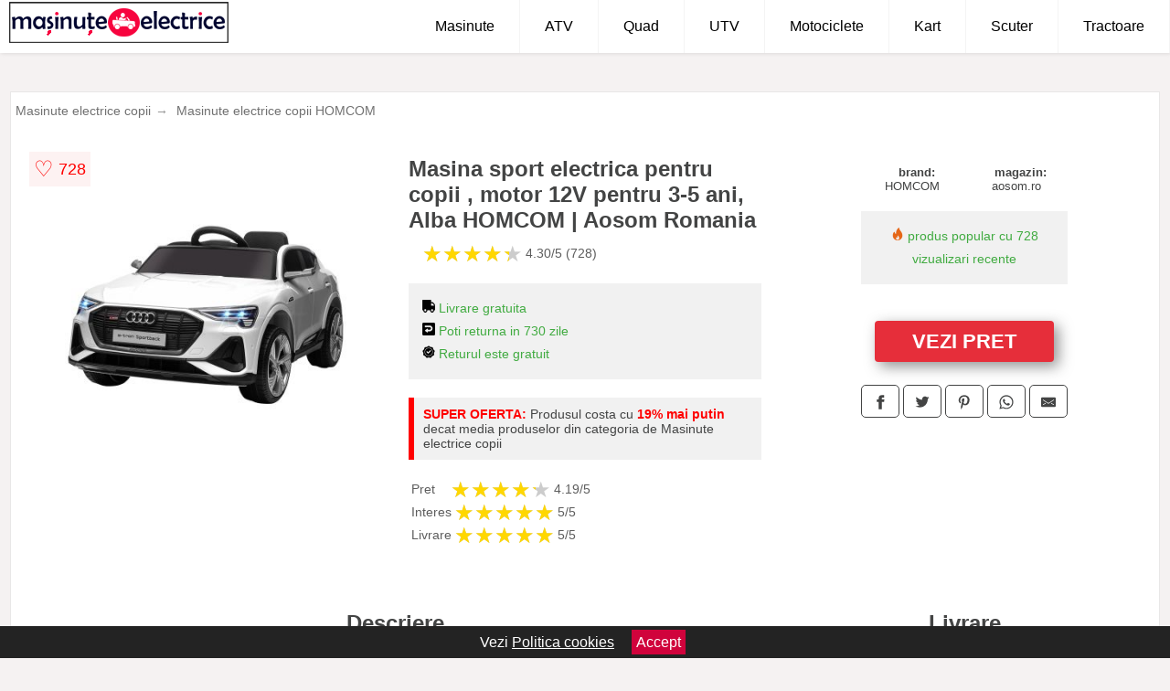

--- FILE ---
content_type: text/html; charset=utf-8
request_url: https://www.masinute-electrice.ro/product/homcom-masina-sport-electrica-pentru-copii-jucarie-cu-motor-12v-pentru-copii-de-3-5-de-ani-alba-aosom-ro/
body_size: 44245
content:
<!DOCTYPE html>
<html lang="ro">
<head>

	<meta charset="utf-8" />
	<meta http-equiv="X-UA-Compatible" content="IE=edge">
	<meta name="viewport" content="width=device-width, initial-scale=1, maximum-scale=5" />
	<title>Masina sport electrica pentru copii , motor 12V pentru 3-5 ani, Alba HOMCOM | Aosom Romania - Masinute-Electrice.ro</title>
	<meta name="description" content="Alege Masina sport electrica pentru copii , motor 12V pentru 3-5 ani, Alba HOMCOM | Aosom Romania si vezi modele similare de masinute, detalii, conditii de livrare si cum comanzi.">
	<meta name="referrer" content="no-referrer-when-downgrade"/>
	<meta name="theme-color" content="#f7043e">
	<link rel="shortcut icon" href="/favicon.ico" type="image/x-icon">
	<link rel="icon" href="/favicon.ico" type="image/x-icon">


	<meta property="og:title" content="Masina sport electrica pentru copii , motor 12V pentru 3-5 ani, Alba HOMCOM | Aosom Romania" />
	<meta property="og:description" content="Aveti un copil care viseaza sa fie sofer? Atunci masinutele electrice pentru copii de la HOMCOM ar putea fi cadoul perfect. Aceasta masina de jucarie merge aproape ca o masina sport reala, cu multe caracteristici realiste, cum ar fi viteze reglabile (3-5 km/h), lumini functionale, player muzical, volan si claxon, toate acestea oferind copiilor dumneavoastra o experienta de conducere autentica. Rotile netede, foarte late, ii vor mentine in siguranta si vor asigura stabilitatea in timpul plimbarii. Ei isi vor dezvolta coordonarea mana-ochi in timp ce conduc vehiculul." />
 	<meta property="og:type" content="product" />
	<meta property="og:url" content= "https://www.masinute-electrice.ro/product/homcom-masina-sport-electrica-pentru-copii-jucarie-cu-motor-12v-pentru-copii-de-3-5-de-ani-alba-aosom-ro/" />
	<meta property="og:site_name" content="Masinute-Electrice.ro" />
	<meta property="og:image" content="https://www.masinute-electrice.ro/pictures/0/3/masina-sport-electrica-pentru-copii-homcom-motor-12v-pentru-3-5-ani-alba-aosom-ro.jpg" />
	<meta property="product:price:amount" content="999" />
	<meta property="product:price:currency" content="RON" />
	<meta property="og:availability" content="instock" />

    <script type="application/ld+json">
      {
        "@context": "https://schema.org/",
        "@type": "Product",
        "name": "Masina sport electrica pentru copii , motor 12V pentru 3-5 ani, Alba HOMCOM | Aosom Romania",
        "image": "https://www.masinute-electrice.ro/pictures/0/3/masina-sport-electrica-pentru-copii-homcom-motor-12v-pentru-3-5-ani-alba-aosom-ro.jpg",
        "description": "Aveti un copil care viseaza sa fie sofer? Atunci masinutele electrice pentru copii de la HOMCOM ar putea fi cadoul perfect. Aceasta masina de jucarie merge aproape ca o masina sport reala, cu multe caracteristici realiste, cum ar fi viteze reglabile (3-5 km/h), lumini functionale, player muzical, volan si claxon, toate acestea oferind copiilor dumneavoastra o experienta de conducere autentica. Rotile netede, foarte late, ii vor mentine in siguranta si vor asigura stabilitatea in timpul plimbarii. Ei isi vor dezvolta coordonarea mana-ochi in timp ce conduc vehiculul.",
  "brand": {
    "@type": "Thing",
    "name": "HOMCOM"
  },
        "review": {
          "@type": "Review",
          "reviewRating": {
            "@type": "Rating",
            "ratingValue": 4.30,
            "bestRating": 5
          },
          "author": {
            "@type": "Organization",
            "name": "Masinute-Electrice.ro"
          }
        },
        "aggregateRating": {
          "@type": "AggregateRating",
          "ratingValue": 4.30,
          "reviewCount": 728        },
  "offers": {
    "@type": "Offer",
    "url": "https://www.masinute-electrice.ro/product/homcom-masina-sport-electrica-pentru-copii-jucarie-cu-motor-12v-pentru-copii-de-3-5-de-ani-alba-aosom-ro/",
    "priceCurrency": "RON",
    "price": "999",
    "itemCondition": "http://schema.org/NewCondition",
    "availability": "http://schema.org/InStock",
    "seller": {
      "@type": "Organization",
      "name": "Masinute-Electrice.ro"
    }
  }
  }
    </script>





<style>html{box-sizing:border-box;-ms-overflow-style:scrollbar}*,::after,::before{box-sizing:inherit}.container-fluid{width:99%;margin-right:auto;margin-left:auto;padding-right:5px;padding-left:5px;margin-top:100px}img{max-width:100%;height:auto;aspect-ratio: attr(width) / attr(height)}.row{display:-ms-flexbox;display:flex;-ms-flex-wrap:wrap;flex-wrap:wrap}.col,.col-1,.col-10,.col-11,.col-12,.col-2,.col-3,.col-4,.col-5,.col-6,.col-7,.col-8,.col-9,.col-auto,.col-lg,.col-lg-1,.col-lg-10,.col-lg-11,.col-lg-12,.col-lg-2,.col-lg-3,.col-lg-4,.col-lg-5,.col-lg-6,.col-lg-7,.col-lg-8,.col-lg-9,.col-lg-auto,.col-md,.col-md-1,.col-md-10,.col-md-11,.col-md-12,.col-md-2,.col-md-3,.col-md-4,.col-md-5,.col-md-6,.col-md-7,.col-md-8,.col-md-9,.col-md-auto,.col-sm,.col-sm-1,.col-sm-10,.col-sm-11,.col-sm-12,.col-sm-2,.col-sm-3,.col-sm-4,.col-sm-5,.col-sm-6,.col-sm-7,.col-sm-8,.col-sm-9,.col-sm-auto,.col-xl,.col-xl-1,.col-xl-10,.col-xl-11,.col-xl-12,.col-xl-2,.col-xl-3,.col-xl-4,.col-xl-5,.col-xl-6,.col-xl-7,.col-xl-8,.col-xl-9,.col-xl-auto{position:relative;width:100%;min-height:1px;padding-right:15px;padding-left:15px}.col-3{-ms-flex:0 0 25%;flex:0 0 25%;max-width:25%}.col-4{-ms-flex:0 0 33.333333%;flex:0 0 33.333333%;max-width:33.333333%}.col-6{-ms-flex:0 0 50%;flex:0 0 50%;max-width:50%}.col-12{-ms-flex:0 0 100%;flex:0 0 100%;max-width:100%}@media (min-width: 768px){#sidebar li{list-style:none;border-top:1px solid #eee;padding:0 10px}#sidebar ul{padding:0;overflow: auto;max-height: 400px;overflow-x: hidden;}#sidebar li a{color:#000;text-decoration:none;font-size:12px;display:block;padding: 5px 0;}#sidebar:after{content:'';position:absolute;width:0;height:100%;top:0;right:0;border-radius:50%;z-index:-1;-webkit-transition:all 300ms linear;transition:all 300ms linear}#sidebar{box-shadow: 0 2px 10px -2px rgba(0,0,0,0.3);background:#fff}.col-md-1{-ms-flex:0 0 8.333333%;flex:0 0 8.333333%;max-width:8.333333%}.col-md-2{-ms-flex:0 0 16.666667%;flex:0 0 16.666667%;max-width:16.666667%}.col-md-3{-ms-flex:0 0 25%;flex:0 0 25%;max-width:25%}.col-md-4{-ms-flex:0 0 33.333333%;flex:0 0 33.333333%;max-width:33.333333%}.col-md-5{-ms-flex:0 0 41.666667%;flex:0 0 41.666667%;max-width:41.666667%}.col-md-6{-ms-flex:0 0 50%;flex:0 0 50%;max-width:50%}.col-md-7{-ms-flex:0 0 58.333333%;flex:0 0 58.333333%;max-width:58.333333%}.col-md-8{-ms-flex:0 0 66.666667%;flex:0 0 66.666667%;max-width:66.666667%}.col-md-9{-ms-flex:0 0 75%;flex:0 0 75%;max-width:75%}.col-md-10{-ms-flex:0 0 83.333333%;flex:0 0 83.333333%;max-width:83.333333%}.col-md-12{-ms-flex:0 0 100%;flex:0 0 100%;max-width:100%}}@media (min-width:576px){.col-sm-3{-ms-flex:0 0 25%;flex:0 0 25%;max-width:25%}.col-sm-4{-ms-flex:0 0 33.333333%;flex:0 0 33.333333%;max-width:33.333333%}.col-sm-6{-ms-flex:0 0 50%;flex:0 0 50%;max-width:50%}.col-sm-8{-ms-flex:0 0 66.666667%;flex:0 0 66.666667%;max-width:66.666667%}.col-sm-9{-ms-flex:0 0 75%;flex:0 0 75%;max-width:75%}.col-sm-10{-ms-flex:0 0 83.333333%;flex:0 0 83.333333%;max-width:83.333333%}.col-sm-12{-ms-flex:0 0 100%;flex:0 0 100%;max-width:100%}}@media (min-width:992px){.col-lg-1{-ms-flex:0 0 8.333333%;flex:0 0 8.333333%;max-width:8.333333%}.col-lg-2{-ms-flex:0 0 16.666667%;flex:0 0 16.666667%;max-width:16.666667%}.col-lg-3{-ms-flex:0 0 25%;flex:0 0 25%;max-width:25%}.col-lg-4{-ms-flex:0 0 33.333333%;flex:0 0 33.333333%;max-width:33.333333%}.col-lg-6{-ms-flex:0 0 50%;flex:0 0 50%;max-width:50%}.col-lg-7{-ms-flex:0 0 58.333333%;flex:0 0 58.333333%;max-width:58.333333%}.col-lg-8{-ms-flex:0 0 66.666667%;flex:0 0 66.666667%;max-width:66.666667%}.col-lg-9{-ms-flex:0 0 75%;flex:0 0 75%;max-width:75%}.col-lg-10{-ms-flex:0 0 83.333333%;flex:0 0 83.333333%;max-width:83.333333%}.col-lg-12{-ms-flex:0 0 100%;flex:0 0 100%;max-width:100%}}@media (min-width:1200px){.col-xl-1{-ms-flex:0 0 8.333333%;flex:0 0 8.333333%;max-width:8.333333%}.col-xl-2{-ms-flex:0 0 16.666667%;flex:0 0 16.666667%;max-width:16.666667%}.col-xl-3{-ms-flex:0 0 25%;flex:0 0 25%;max-width:25%}.col-xl-4{-ms-flex:0 0 33.333333%;flex:0 0 33.333333%;max-width:33.333333%}.col-xl-6{-ms-flex:0 0 50%;flex:0 0 50%;max-width:50%}.col-xl-7{-ms-flex:0 0 58.333333%;flex:0 0 58.333333%;max-width:58.333333%}.col-xl-8{-ms-flex:0 0 66.666667%;flex:0 0 66.666667%;max-width:66.666667%}.col-xl-9{-ms-flex:0 0 75%;flex:0 0 75%;max-width:75%}.col-xl-10{-ms-flex:0 0 83.333333%;flex:0 0 83.333333%;max-width:83.333333%}.col-xl-12{-ms-flex:0 0 100%;flex:0 0 100%;max-width:100%}}.w-100{width:100%}.max-w-100{max-width:100%}.buy{background-color:transparent;color:#434444;border-radius:0;border:1px solid #434444;width:100%;margin-top:20px}.btn{display:inline-block;font-weight:400;text-align:center;white-space:nowrap;vertical-align:middle;-webkit-user-select:none;-moz-user-select:none;-ms-user-select:none;user-select:none;border:1px solid transparent;padding:.5rem .75rem;font-size:1rem;line-height:1.25;border-radius:.25rem;transition:all .15s ease-in-out}body{color:#434444;margin:0;font-family:"Open Sans",Helvetica,Arial,sans-serif;background:#f5f2f2}article{background:#fff}footer{margin:30px 0 0;background:#000;padding:20px;color:#fff}p{line-height:25px}.nav-links a{color:#fff;text-decoration:none;margin-right:10px}.product-grid{border:1px solid #e8e7e7;padding:0 5px}.product-grid:hover{box-shadow:0 4px 8px 0 rgba(0,0,0,0.2),0 6px 20px 0 rgba(0,0,0,0.19);z-index:2}.image{position:relative}.overlay{position:absolute;top:0;bottom:0;left:0;right:0;height:100%;width:100%;opacity:0;transition:.5s ease;background-color:rgba(67,68,68,0.7)}.buy{background-color:#e62e3a;color:#fff;width:100%;margin-top:20px;height:45px;font-size:22px;text-decoration:none;font-weight:700;box-shadow:5px 5px 15px 0 rgba(39,39,39,.5);}.header{background-color:#fff;box-shadow:1px 1px 4px 0 rgba(0,0,0,.1);position:fixed;width:100%;z-index:4;top:0}main{margin-top:80px}.center{text-align:center;margin:0 auto}nav ul{margin:0;padding:0;list-style:none;overflow:hidden;background-color:#fff}nav li a{display:block;padding:20px;border-right:1px solid #f4f4f4;text-decoration:none;color:#000}nav li a:hover,nav .menu-btn:hover{background-color:#f4f4f4}.header .logo{display:block;float:left;margin:2px 10px;font-size:2em;text-decoration:none}nav .menu{clear:both;max-height:0;transition:max-height .2s ease-out}nav .menu-icon{cursor:pointer;display:inline-block;float:right;padding:28px 20px;position:relative;user-select:none}nav .menu-icon .navicon{background:#333;display:block;height:2px;position:relative;transition:background .2s ease-out;width:18px}nav .menu-icon .navicon:before,nav .menu-icon .navicon:after{background:#333;content:'';display:block;height:100%;position:absolute;transition:all .2s ease-out;width:100%}nav .menu-icon .navicon:before{top:5px}nav .menu-icon .navicon:after{top:-5px}nav .menu-btn{display:none}nav .menu-btn:checked ~ .menu{max-height:100%}nav .menu-btn:checked ~ .menu-icon .navicon{background:transparent}nav .menu-btn:checked ~ .menu-icon .navicon:before{transform:rotate(-45deg)}nav .menu-btn:checked ~ .menu-icon .navicon:after{transform:rotate(45deg)}nav .menu-btn:checked ~ .menu-icon:not(.steps) .navicon:before,nav .menu-btn:checked ~ .menu-icon:not(.steps) .navicon:after{top:0}#show img{height:13px;vertical-align:middle;margin-right:6px}@media (min-width:70em){nav li{float:left}nav li a{padding:20px 27px}nav .menu{clear:none;float:right;max-height:none}nav .menu-icon{display:none}.dropdown a{padding:8px}}@media (max-width:69em){.dropdown{width:100%;left:0;position:relative!important}.menu-btn:checked{height:100%}nav ul{height:100%;width:100%;overflow-y:scroll;-webkit-overflow-scrolling:touch;position:fixed;top:58px}h1.center{font-size:22px}}.price{font-size:24px;font-weight:700}.brand-store{font-size:13px;margin-top:20px}.type-is{font-weight:700;margin: 0 5px 0 15px;}.items{overflow:hidden;text-overflow:ellipsis;display:-webkit-box;-webkit-box-orient:vertical;-webkit-line-clamp:2;line-height: 16px;height: 32px;font-size:14px;color:#434444;font-weight:bold}a.items{color:#434444;text-decoration:none;font-size:.9em}.sumary{font-size:13px;line-height:14px;color:#767676;word-wrap:break-word}h1{font-weight:500}.title-product{margin:10px 0;font-weight:bold}.count{color:#766b6b;margin-bottom:30px}span.items{display:inline-block;font-size:.83em;margin-block-start:5px;margin-block-end:.3em;margin-inline-start:0;margin-inline-end:0;font-weight:700}.old-price{text-decoration:line-through;color:#ec0505;margin-right:10px;font-weight:100!important}.list-details{list-style:none;line-height:30px;margin:0;padding:0;font-size:14px}.resp-sharing-button__link,.resp-sharing-button__icon{display:inline-block}.resp-sharing-button__link{text-decoration:none;color:#fff;margin:25px 0 20px}.resp-sharing-button{border-radius:5px;transition:25ms ease-out;padding:.5em .75em;font-family:Helvetica Neue,Helvetica,Arial,sans-serif;border:1px solid #434444}.resp-sharing-button__icon svg{width:1em;height:1em;margin-right:.4em;vertical-align:top}.resp-sharing-button--small svg{margin:0;vertical-align:middle}.resp-sharing-button__icon{stroke:#fff;fill:none}.resp-sharing-button__icon--solid,.resp-sharing-button__icon--solidcircle{fill:#434444;stroke:none}.resp-sharing-button--facebook{border:1px solid#434444}.price-prod{margin-top:10px}.features{line-height:18px;font-size:14px;padding:0;margin:20px 0;line-height: 25px;font-size: 14px;padding: 15px;background-color: #f1f1f1;color: #41ab41;}.features li{display:inline-block;margin-right:10px;}.similar{background:#fff;color:#515050;text-decoration:none;padding:15px 10px;display:inline-block;margin:3px;border:1px dashed #e62e3a}.navigation{position:fixed;width:300px;height:100%;top:0;overflow-y:auto;overflow-x:hidden;opacity:0;visibility:hidden;z-index:99;-webkit-transition-delay:300ms;transition-delay:300ms;left:0}.navigation.active{opacity:1;visibility:visible;-webkit-transition-delay:0;transition-delay:0;z-index:999999}.navigation.active .navigation-inner{-webkit-transform:translate(0,0);transform:translate(0,0);-webkit-transition:background-color 0 linear 599ms,-webkit-transform 300ms linear;transition:background-color 0 linear 599ms,-webkit-transform 300ms linear;transition:transform 300ms linear,background-color 0 linear 599ms;transition:transform 300ms linear,background-color 0 linear 599ms,-webkit-transform 300ms linear}.navigation.active .navigation-inner:after{width:300%;border-radius:50%;-webkit-animation:elastic 150ms ease 300.5ms both;animation:elastic 150ms ease 300.5ms both}.navigation-inner{position:absolute;width:100%;height:100%;top:0;left:0;overflow:hidden;z-index:999999;-webkit-transform:translate(-100%,0);transform:translate(-100%,0);-webkit-transition:background-color 0 linear 300ms,-webkit-transform 300ms linear;transition:background-color 0 linear 300ms,-webkit-transform 300ms linear;transition:transform 300ms linear,background-color 0 linear 300ms;transition:transform 300ms linear,background-color 0 linear 300ms,-webkit-transform 300ms linear;background:#fff;overflow-y:scroll;padding-bottom:100px}.navigation-inner li{list-style:none;border-top:1px solid #eee;padding:0 20px}.navigation-inner ul{padding:0}.navigation-inner li a{color:#000;text-decoration:none;font-size:18px;height:36px;line-height:36px;display:block}.navigation-inner:after{content:'';position:absolute;width:0;height:100%;top:0;right:0;border-radius:50%;z-index:-1;-webkit-transition:all 300ms linear;transition:all 300ms linear}#show,#hide{color:#fff;padding:0 25px;text-transform:uppercase;line-height:40px;height:40px;letter-spacing:.05em;text-decoration:none;background-color:#434444;margin:0 auto;cursor:pointer;border:0;-moz-border-radius:0;-webkit-border-radius:0;border-radius:0;margin-bottom:15px;position:fixed;z-index:3;top:59px;left:0;width:100%;font-weight:900}#hide{top:0;width:100%;font-weight:700;font-size:16px;background:red}.fulls{background:#000;position:fixed;width:100%;height:100%;z-index:99;opacity:.7}.pagination{display:inline-block;margin:50px auto;background:#fff}.pagination a{color:#000;float:left;padding:16px 16px;text-decoration:none}.pagination a.active{background-color:#e62e3a;color:#fff}.pagination a:hover:not(.active){background-color:#ddd}.pagination a{border-radius:5px}.pagination a.active{border-radius:5px}.pagination a{transition:background-color .3s}.pagination a{border:1px solid #ddd}.pagination a:first-child{border-top-left-radius:5px;border-bottom-left-radius:5px}.pagination a:last-child{border-top-right-radius:5px;border-bottom-right-radius:5px}.block{display:block}.banner{max-width:100%}.banner-home{position:relative;text-align:center;color:#fff}.banner-text{position:absolute;top:50%;left:50%;transform:translate(-50%,-50%);background:#e62e3ab8;font-size:3vw;width:100%}.categories{color:#000;font-weight:700;text-transform:uppercase;margin-block-start:0!important}.filtru{margin-top:50px}.filtru h3{text-align:center;background:#eee;line-height:40px}.no-padding{padding:0;margin:0}.pret-mic,.pret-mare{max-width:100%;line-height:30px;text-align:center;font-size:15px}.button-filter{background:#000;width:90%;color:#fff;height:40px;margin:0 auto;display:block;margin-top:20px;font-size:20px}.dropdown{display:none;position:absolute;width:100%;background:#e90303;margin:0;right:0;padding:30px;overflow-y:auto;overflow:hidden}nav ul li:hover .dropdown{display:flex}.sale{height:40px;width:40px;background-color:#e00303;color:#fff;border-radius:50%;display:inline-block;font-size:14px;line-height:40px;top:5px;right:5px;position:absolute;font-weight:700;text-align:center}.left{left:30px;right:auto}.anunt{font-size:9px;font-weight:700;display:inline-block;background-color:#dfffead4;text-align:center;padding:5px 3px;margin:0 2px;position:inherit;color:#008237}form{padding-bottom:50px}a.seeprice{font-size:.83em;width:50px;display:block;text-align:center;float:right;color:#000;line-height:20px;border: 1px solid #d0d0d0;max-width:50%;text-decoration:underline;}.nav-links{margin:40px 0}.rm-link{color:blue;font-weight:bold}#cookieConsentContainer{z-index:999;width:100%;min-height:20px;box-sizing:border-box;background:#232323;overflow:hidden;position:fixed;bottom:0;display:none;text-align:center;color:#fff}#cookieConsentContainer p {display:inline-block;padding:5px;margin:0}#cookieConsentContainer a {color:#fff}.accept {background-color:#d0033c;padding:5px;margin:2px 10px;cursor:pointer}article.col-xl-3.col-lg-3.col-md-6.col-sm-6.col-6.product-grid.center{float:left}.actual-product{margin-bottom:30px}.goto{font-size:15px;margin-right:0;background-color:#c1255b;top:20px;right:15px;position:absolute !important;height:45px;width:50px;background-image:linear-gradient(to right,#e62e3a,#396dff);border-top-left-radius:0 0!important;border-bottom-left-radius:26% 100%!important;border-radius:0.25rem;padding-top:11px;}.goto img{float:right;margin-right:10px}@-webkit-keyframes blinker {from {opacity: 1.0;}to {opacity: 0.0;}}.blackfriday{text-decoration: blink;-webkit-animation-name:blinker;-webkit-animation-duration:1.5s;-webkit-animation-iteration-count:infinite;-webkit-animation-timing-function:ease-in-out;-webkit-animation-direction: alternate;}.breadcrumb{overflow-x:auto;overflow-y:hidden;white-space:nowrap;-webkit-overflow-scrolling:touch;margin-bottom:20px}.breadcrumb-list{display:flex;padding:0;margin:0;list-style:none;font-size:14px}.breadcrumb-item{margin-right:4px;line-height:40px}.breadcrumb-item:last-child{margin-right:0}.breadcrumb-item:not(:last-child)::after{content:"→";margin:5px;color:#999}.breadcrumb-item a{text-decoration:none;color:#717171}.descriere{display:block;margin:auto;background-color:#f1f1f1;padding:10px;border-left:3px solid #626262}.descriere p{line-height:20px;font-size:16px;padding:20px}.specificatii{list-style:none;padding:10px;display:block;background:#f1f1f1;border-left:3px solid #626262}.specificatii li{line-height:25px;color:}h2.center{margin:20px 0}article.col-xl-12.col-lg-12.col-md-6.col-sm-12.col-12.product-grid{margin-bottom:30px;padding-bottom:30px}.actual-product{margin-bottom:50px}.alerta{background-color:#f1f1f1;padding:10px;border-left:6px solid red;font-size:14px;margin:20px 0}.pretbun{color:red;font-weight:bold}li.checked:before{content: '✓';margin-right:10px}.rating{font-size:24px;display:flex;color:#ccc;line-height:25px}.star{position:relative;overflow:hidden}.star-filled{position:absolute;top:0;left:0;color:gold;overflow:hidden;white-space:nowrap}.ratingtext{font-size:14px;color:#5d5d5d;margin:0 3px;min-width:40px}.none-min{min-width:auto!important}.favorite{display:flex;align-items:center;top:5px;color:red;position:absolute;background:#fdf2f2;padding:5px}.heart{font-size:24px;margin-right:5px}.nb{font-size:18px;display:contents}</style>


</head>
<body>

<header class="header">
<a href="/" class="logo"><img src="/img/masinute-electrice-copii.png" alt="Masinute electrice pentru copii" title="Masinute electrice pentru copii" width="240" height="45"></a>
<nav>
  <input class="menu-btn" type="checkbox" id="menu-btn" />
  <label class="menu-icon" for="menu-btn"><span class="navicon"></span></label>
  <ul class="menu">
    <li><a href="/masinute-copii/" title="Vezi masinutele electrice pentru copii">Masinute</a></li>
    <li><a href="/atv-copii/" title="Vezi ATV-urile pentru copii">ATV</a></li>
    <li><a href="/quad-copii/" title="Vezi Quad-urile pentru copii">Quad</a></li>
    <li><a href="/utv-copii/" title="Vezi UTV-urile pentru copii">UTV</a></li>
    <li><a href="/motociclete-electrice-copii/" title="Vezi Motocicletele electrice pentru copii">Motociclete</a></li>
    <li><a href="/kart-copii/" title="Vezi Kart-urile pentru copii">Kart</a></li>
    <li><a href="/scuter-electric-copii/" title="Vezi Scuterele pentru copii">Scuter</a></li>
    <li><a href="/tractoare-electrice-copii/" title="Vezi Tractoarele electrice pentru copii">Tractoare</a></li>
  </ul>
</nav>

</header>
	<main class="container-fluid">
		<div class="row">


        

			<article class="col-xl-12 col-lg-12 col-md-6 col-sm-12 col-12 product-grid">

<div aria-label="Breadcrumb" class="breadcrumb">
  <ul class="breadcrumb-list">
                     <li class="breadcrumb-item"><a href="/masinute-copii/">Masinute electrice copii</a></li>  <li class="breadcrumb-item"><a href="/masinute-copii/homcom/">Masinute electrice copii HOMCOM</a></li> 
                </ul>
</div>
				<div class="row actual-product">
					<div class="col-md-4 center">
						<a title="Vezi mai multe imagini ale produsului Masina sport electrica pentru copii , motor 12V pentru 3-5 ani, Alba HOMCOM | Aosom Romania pe site-ul aosom.ro" href="/catre-shop.php?id=3420" target="_blank" rel="nofollow"><img src="/pictures/0/3/masina-sport-electrica-pentru-copii-homcom-motor-12v-pentru-3-5-ani-alba-aosom-ro.jpg" alt="Masina sport electrica pentru copii , motor 12V pentru 3-5 ani, Alba HOMCOM | Aosom Romania" title="Masina sport electrica pentru copii , motor 12V pentru 3-5 ani, Alba HOMCOM | Aosom Romania" width="350" height="350" class="max-w-100"></a>

<div class="favorite">
    <span class="heart">&#9825;</span>
    <span class="nb">728</span>
</div>


					</div>
						<div class="col-md-4">
							<h1 class="title-product">Masina sport electrica pentru copii , motor 12V pentru 3-5 ani, Alba HOMCOM | Aosom Romania</h1>

							<div class="row flex">
							<div class="col-xl-8 col-lg-8 col-md-8 col-sm-9 col-8">

<div class="rating" data-rating="4.30">
    <span class="star">&#9733;</span>
    <span class="star">&#9733;</span>
    <span class="star">&#9733;</span>
    <span class="star">&#9733;</span>
    <span class="star">&#9733;</span>
<span class="ratingtext">4.30/5  (728)</span>
</div>

							</div>

							</div>


							<div class="features">

				 
				 <div><img src="[data-uri]" width="14" height="14" alt="Livrare gratuita" title="Livrare gratuita"> Livrare gratuita</div>
                                        
				<div><img src="[data-uri]" width="14" height="14" alt="Timp de retur" title="Timp de retur"> Poti returna in 730 zile</div>
<div><img src="[data-uri]" width="14" height="14" alt="Retur gratuit" title="Returul este gratuit"> Returul este gratuit</div>
							</div>

<div class="alerta"><span class="pretbun">SUPER OFERTA:</span> Produsul costa cu <span class="pretbun">19% mai putin</span> decat media produselor din categoria de Masinute electrice copii</div>		

<div class="rating" data-rating="4.19">
<span class="ratingtext">Pret</span>
    <span class="star">&#9733;</span>
    <span class="star">&#9733;</span>
    <span class="star">&#9733;</span>
    <span class="star">&#9733;</span>
    <span class="star">&#9733;</span>
<span class="ratingtext">4.19/5</span>
</div>





<div class="rating" data-rating="5">
    <span class="ratingtext">Interes</span>
    <span class="star">&#9733;</span>
    <span class="star">&#9733;</span>
    <span class="star">&#9733;</span>
    <span class="star">&#9733;</span>
    <span class="star">&#9733;</span>
    <span class="ratingtext">5/5</span>
</div>



<div class="rating" data-rating="5">
    <span class="ratingtext">Livrare</span>
    <span class="star">&#9733;</span>
    <span class="star">&#9733;</span>
    <span class="star">&#9733;</span>
    <span class="star">&#9733;</span>
    <span class="star">&#9733;</span>
    <span class="ratingtext">5/5</span>
</div>
				</div>

<div class="col-md-4">
							<div class="row">
				
								<div class="col-xl-8 col-lg-8 col-md-12 col-sm-12 col-12 center">

							<div class="brand-store row">

								
<div class="col-6 no-padding"><span class="type-is">brand: </span><span>HOMCOM</span></div>
								<div class="col-6 no-padding">
									<span class="type-is">magazin: </span><span>aosom.ro</span>
								</div>

								
							</div>



				 <div class="features"><div><img src="[data-uri]" width="14" height="14" alt="Produs popular" title="Produs popular"> produs popular cu 728 vizualizari recente</div></div>
                                        


<div class="col-md-12">
									<a href="/catre-shop.php?id=3420" target="_blank" rel="nofollow" title="Vezi pretul Masina sport electrica pentru copii , motor 12V pentru 3-5 ani, Alba HOMCOM | Aosom Romania pe site-ul aosom.ro" class="btn buy">VEZI PRET</a>

</div>

								</div>
									<div class="col-xl-8 col-lg-8 col-md-12 col-sm-12 col-12 center">	

				
<!-- Sharingbutton Facebook -->
<a class="resp-sharing-button__link" href="https://facebook.com/sharer/sharer.php?u=https://www.masinute-electrice.ro/product/homcom-masina-sport-electrica-pentru-copii-jucarie-cu-motor-12v-pentru-copii-de-3-5-de-ani-alba-aosom-ro/" title="Recomanda Masina sport electrica pentru copii , motor 12V pentru 3-5 ani, Alba HOMCOM | Aosom Romania pe Facebook" target="_blank" rel="noopener nofollow" aria-label="">
  <div class="resp-sharing-button resp-sharing-button--facebook resp-sharing-button--small"><div aria-hidden="true" class="resp-sharing-button__icon resp-sharing-button__icon--solid">
    <svg xmlns="http://www.w3.org/2000/svg" title="Recomanda Masina sport electrica pentru copii , motor 12V pentru 3-5 ani, Alba HOMCOM | Aosom Romania pe Facebook" viewBox="0 0 24 24"><path d="M18.77 7.46H14.5v-1.9c0-.9.6-1.1 1-1.1h3V.5h-4.33C10.24.5 9.5 3.44 9.5 5.32v2.15h-3v4h3v12h5v-12h3.85l.42-4z"/></svg>
    </div>
  </div>
</a>

<!-- Sharingbutton Twitter -->
<a class="resp-sharing-button__link" href="https://twitter.com/intent/tweet/?text=&amp;url=https://www.masinute-electrice.ro/product/homcom-masina-sport-electrica-pentru-copii-jucarie-cu-motor-12v-pentru-copii-de-3-5-de-ani-alba-aosom-ro/" title="Recomanda Masina sport electrica pentru copii , motor 12V pentru 3-5 ani, Alba HOMCOM | Aosom Romania pe Twitter" target="_blank" rel="noopener nofollow" aria-label="">
  <div class="resp-sharing-button resp-sharing-button--twitter resp-sharing-button--small"><div aria-hidden="true" class="resp-sharing-button__icon resp-sharing-button__icon--solid">
    <svg xmlns="http://www.w3.org/2000/svg" viewBox="0 0 24 24"><path d="M23.44 4.83c-.8.37-1.5.38-2.22.02.93-.56.98-.96 1.32-2.02-.88.52-1.86.9-2.9 1.1-.82-.88-2-1.43-3.3-1.43-2.5 0-4.55 2.04-4.55 4.54 0 .36.03.7.1 1.04-3.77-.2-7.12-2-9.36-4.75-.4.67-.6 1.45-.6 2.3 0 1.56.8 2.95 2 3.77-.74-.03-1.44-.23-2.05-.57v.06c0 2.2 1.56 4.03 3.64 4.44-.67.2-1.37.2-2.06.08.58 1.8 2.26 3.12 4.25 3.16C5.78 18.1 3.37 18.74 1 18.46c2 1.3 4.4 2.04 6.97 2.04 8.35 0 12.92-6.92 12.92-12.93 0-.2 0-.4-.02-.6.9-.63 1.96-1.22 2.56-2.14z"/></svg>
    </div>
  </div>
</a>

<!-- Sharingbutton Pinterest -->
<a class="resp-sharing-button__link" href="http://pinterest.com/pin/create/button/?url=https://www.masinute-electrice.ro/product/homcom-masina-sport-electrica-pentru-copii-jucarie-cu-motor-12v-pentru-copii-de-3-5-de-ani-alba-aosom-ro/" title="Recomanda Masina sport electrica pentru copii , motor 12V pentru 3-5 ani, Alba HOMCOM | Aosom Romania pe Pinterest" target="_blank" rel="noopener nofollow" aria-label="">
  <div class="resp-sharing-button resp-sharing-button--pinterest resp-sharing-button--small"><div aria-hidden="true" class="resp-sharing-button__icon resp-sharing-button__icon--solid">
    <svg xmlns="http://www.w3.org/2000/svg" viewBox="0 0 24 24"><path d="M12.14.5C5.86.5 2.7 5 2.7 8.75c0 2.27.86 4.3 2.7 5.05.3.12.57 0 .66-.33l.27-1.06c.1-.32.06-.44-.2-.73-.52-.62-.86-1.44-.86-2.6 0-3.33 2.5-6.32 6.5-6.32 3.55 0 5.5 2.17 5.5 5.07 0 3.8-1.7 7.02-4.2 7.02-1.37 0-2.4-1.14-2.07-2.54.4-1.68 1.16-3.48 1.16-4.7 0-1.07-.58-1.98-1.78-1.98-1.4 0-2.55 1.47-2.55 3.42 0 1.25.43 2.1.43 2.1l-1.7 7.2c-.5 2.13-.08 4.75-.04 5 .02.17.22.2.3.1.14-.18 1.82-2.26 2.4-4.33.16-.58.93-3.63.93-3.63.45.88 1.8 1.65 3.22 1.65 4.25 0 7.13-3.87 7.13-9.05C20.5 4.15 17.18.5 12.14.5z"/></svg>
    </div>
  </div>
</a>

<!-- Sharingbutton WhatsApp -->
<a class="resp-sharing-button__link" href="whatsapp://send?text=https://www.masinute-electrice.ro/product/homcom-masina-sport-electrica-pentru-copii-jucarie-cu-motor-12v-pentru-copii-de-3-5-de-ani-alba-aosom-ro/" title="Recomanda Masina sport electrica pentru copii , motor 12V pentru 3-5 ani, Alba HOMCOM | Aosom Romania pe WhatsApp" target="_blank" rel="noopener nofollow" aria-label="">
  <div class="resp-sharing-button resp-sharing-button--whatsapp resp-sharing-button--small"><div aria-hidden="true" class="resp-sharing-button__icon resp-sharing-button__icon--solid">
    <svg xmlns="http://www.w3.org/2000/svg" viewBox="0 0 24 24"><path d="M20.1 3.9C17.9 1.7 15 .5 12 .5 5.8.5.7 5.6.7 11.9c0 2 .5 3.9 1.5 5.6L.6 23.4l6-1.6c1.6.9 3.5 1.3 5.4 1.3 6.3 0 11.4-5.1 11.4-11.4-.1-2.8-1.2-5.7-3.3-7.8zM12 21.4c-1.7 0-3.3-.5-4.8-1.3l-.4-.2-3.5 1 1-3.4L4 17c-1-1.5-1.4-3.2-1.4-5.1 0-5.2 4.2-9.4 9.4-9.4 2.5 0 4.9 1 6.7 2.8 1.8 1.8 2.8 4.2 2.8 6.7-.1 5.2-4.3 9.4-9.5 9.4zm5.1-7.1c-.3-.1-1.7-.9-1.9-1-.3-.1-.5-.1-.7.1-.2.3-.8 1-.9 1.1-.2.2-.3.2-.6.1s-1.2-.5-2.3-1.4c-.9-.8-1.4-1.7-1.6-2-.2-.3 0-.5.1-.6s.3-.3.4-.5c.2-.1.3-.3.4-.5.1-.2 0-.4 0-.5C10 9 9.3 7.6 9 7c-.1-.4-.4-.3-.5-.3h-.6s-.4.1-.7.3c-.3.3-1 1-1 2.4s1 2.8 1.1 3c.1.2 2 3.1 4.9 4.3.7.3 1.2.5 1.6.6.7.2 1.3.2 1.8.1.6-.1 1.7-.7 1.9-1.3.2-.7.2-1.2.2-1.3-.1-.3-.3-.4-.6-.5z"/></svg>
    </div>
  </div>
</a>

<!-- Sharingbutton E-Mail -->
<a class="resp-sharing-button__link" href="mailto:?subject=Iti recomand Masina sport electrica pentru copii , motor 12V pentru 3-5 ani, Alba HOMCOM | Aosom Romania&amp;body=Iti recomand produsul: https://www.masinute-electrice.ro/product/homcom-masina-sport-electrica-pentru-copii-jucarie-cu-motor-12v-pentru-copii-de-3-5-de-ani-alba-aosom-ro/. Acceseaza link-ul pentru a vedea detalii." title="Recomanda Masina sport electrica pentru copii , motor 12V pentru 3-5 ani, Alba HOMCOM | Aosom Romania pe e-mail" target="_self" rel="noopener nofollow" aria-label="">
  <div class="resp-sharing-button resp-sharing-button--email resp-sharing-button--small"><div aria-hidden="true" class="resp-sharing-button__icon resp-sharing-button__icon--solid">
    <svg xmlns="http://www.w3.org/2000/svg" viewBox="0 0 24 24"><path d="M22 4H2C.9 4 0 4.9 0 6v12c0 1.1.9 2 2 2h20c1.1 0 2-.9 2-2V6c0-1.1-.9-2-2-2zM7.25 14.43l-3.5 2c-.08.05-.17.07-.25.07-.17 0-.34-.1-.43-.25-.14-.24-.06-.55.18-.68l3.5-2c.24-.14.55-.06.68.18.14.24.06.55-.18.68zm4.75.07c-.1 0-.2-.03-.27-.08l-8.5-5.5c-.23-.15-.3-.46-.15-.7.15-.22.46-.3.7-.14L12 13.4l8.23-5.32c.23-.15.54-.08.7.15.14.23.07.54-.16.7l-8.5 5.5c-.08.04-.17.07-.27.07zm8.93 1.75c-.1.16-.26.25-.43.25-.08 0-.17-.02-.25-.07l-3.5-2c-.24-.13-.32-.44-.18-.68s.44-.32.68-.18l3.5 2c.24.13.32.44.18.68z"/></svg>
									</div>
								</div>
							</a>


						</div>

					</div>
</div>

				
			</div>

<div class="row">




<div class="col-md-8">
<h2 class="center">Descriere</h2>
<div class="descriere"><p>Aveti un copil care viseaza sa fie sofer? Atunci masinutele electrice pentru copii de la HOMCOM ar putea fi cadoul perfect. Aceasta masina de jucarie merge aproape ca o masina sport reala, cu multe caracteristici realiste, cum ar fi viteze reglabile (3-5 km/h), lumini functionale, player muzical, volan si claxon, toate acestea oferind copiilor dumneavoastra o experienta de conducere autentica. Rotile netede, foarte late, ii vor mentine in siguranta si vor asigura stabilitatea in timpul plimbarii. Ei isi vor dezvolta coordonarea mana-ochi in timp ce conduc vehiculul.</p></div>

<h2 class="center">Caracteristici</h2>


							<ul class="specificatii">
<div class="row">
<li class="col-md-4"><b>Categorie:</b> Masinute electrice copii</li>

                      <li class="col-md-4"><b>Marca auto:</b> HOMCOM</li>

	                                    <li class="col-md-4"><b>Culoare:</b> Alb</li>                                                                
                                                                        
                                                                    
	                                    <li class="col-md-4"><b>Voltaj:</b> 12v</li>                                                                
                                                                        
                                                                    
                                                                                                                                    <li class="col-md-4"><b>Variante de culori: </b>albe</li>

                                                                
<li class="col-md-4"><b>Pret:</b> 999 lei</li>
								
									<li class="col-md-4"><b>Vanzator:</b> aosom.ro</li>
<li class="col-md-4"><b>Cod:</b> 370-172V90WT</li>
							


</div>
</ul>



<span>*generate pe baza descrierii. Verificati pe site-ul comerciantului</span>


</div>




	



<div class="col-md-4">

<h2 class="center">Livrare</h2>


							<ul class="specificatii">

<li class="checked">Livrare prin curier</li><li class="checked">Livrare gratuita</li>

</ul>

<h2 class="center">Plata</h2>


							<ul class="specificatii">

<li class="checked">Plata card</li><li class="checked">Plata ramburs la curier</li><li class="checked">Plata transfer bancar / Ordin de plata</li><li class="checked">Plata in rate</li>

</ul>




</div>

</div>



		</article>

<h2 class="col-12 center">Compara produse similare</h2>

                                    

			<article class="col-xl-2 col-lg-2 col-md-3 col-sm-4 col-6 product-grid">
					<a href="/vezi-pret.php?id=6234" title="HOMCOM Mașină Electrică pentru Copii cu Motor Dublu, Centură de Siguranță, Telecomandă și Claxon, 103x58x41 cm, Alb | Aosom Romania" class="block" rel="nofollow" target="_blank">
						<img src="/pictures/0/6/homcom-ma-ina-electrica-pentru-copii-cu-motor-dublu-centura-de-siguran-a-telecomanda-i-claxon-103x58x41-cm-alb-aosom-romania.jpg" title="HOMCOM Mașină Electrică pentru Copii cu Motor Dublu, Centură de Siguranță, Telecomandă și Claxon, 103x58x41 cm, Alb | Aosom Romania" alt="HOMCOM Mașină Electrică pentru Copii cu Motor Dublu, Centură de Siguranță, Telecomandă și Claxon, 103x58x41 cm, Alb | Aosom Romania" width="350" height="350" loading="lazy">
					</a>
<span class="anunt">Livrare gratuita</span><div class="rating" data-rating="4.31">
    <span class="star">&#9733;</span>
    <span class="star">&#9733;</span>
    <span class="star">&#9733;</span>
    <span class="star">&#9733;</span>
    <span class="star">&#9733;</span>
<span class="ratingtext">4.31/5</span>
</div>
				<p class="items">HOMCOM Mașină Electrică pentru Copii cu Motor Dublu, Centură de Siguranță, Telecomandă și Claxon, 103x58x41 cm, Alb | Aosom Romania</p>

<div class="favorite">
    <span class="heart">&#9825;</span>
    <span class="nb">369</span>
</div>


				<span class="items">939 LEI</span>
<a class="seeprice" href="/product/homcom-ma-ina-electrica-pentru-copii-cu-motor-dublu-centura-de-siguran-a-telecomanda-i-claxon-103x58x41-cm-alb-aosom-romania/" title="Vezi informatii despre HOMCOM Mașină Electrică pentru Copii cu Motor Dublu, Centură de Siguranță, Telecomandă și Claxon, 103x58x41 cm, Alb | Aosom Romania">info</a>
			</article>

                                    

			<article class="col-xl-2 col-lg-2 col-md-3 col-sm-4 col-6 product-grid">
					<a href="/vezi-pret.php?id=5711" title="HOMCOM Mașinuță Electrică pentru Copii 3-5 Ani cu Uși Fluture, Mașinuță Electrică cu Telecomandă, 107,5x63x42 cm, Alb | Aosom Romania" class="block" rel="nofollow" target="_blank">
						<img src="/pictures/0/5/homcom-ma-inu-a-electrica-pentru-copii-3-5-ani-cu-u-i-fluture-ma-inu-a-electrica-cu-telecomanda-107-5x63x42-cm-alb-aosom-romania.jpg" title="HOMCOM Mașinuță Electrică pentru Copii 3-5 Ani cu Uși Fluture, Mașinuță Electrică cu Telecomandă, 107,5x63x42 cm, Alb | Aosom Romania" alt="HOMCOM Mașinuță Electrică pentru Copii 3-5 Ani cu Uși Fluture, Mașinuță Electrică cu Telecomandă, 107,5x63x42 cm, Alb | Aosom Romania" width="350" height="350" loading="lazy">
					</a>
<span class="anunt">Livrare gratuita</span><div class="rating" data-rating="4.28">
    <span class="star">&#9733;</span>
    <span class="star">&#9733;</span>
    <span class="star">&#9733;</span>
    <span class="star">&#9733;</span>
    <span class="star">&#9733;</span>
<span class="ratingtext">4.28/5</span>
</div>
				<p class="items">HOMCOM Mașinuță Electrică pentru Copii 3-5 Ani cu Uși Fluture, Mașinuță Electrică cu Telecomandă, 107,5x63x42 cm, Alb | Aosom Romania</p>

<div class="favorite">
    <span class="heart">&#9825;</span>
    <span class="nb">482</span>
</div>


				<span class="items">1069 LEI</span>
<a class="seeprice" href="/product/homcom-lamborghini-aventador-cu-licenta-masinuta-electrica-pentru-copii-cu-usi-fluture-transport-usor-telecomanda-muzica-claxon-de-3-5-ani-alb/" title="Vezi informatii despre HOMCOM Mașinuță Electrică pentru Copii 3-5 Ani cu Uși Fluture, Mașinuță Electrică cu Telecomandă, 107,5x63x42 cm, Alb | Aosom Romania">info</a>
			</article>

                                    

			<article class="col-xl-2 col-lg-2 col-md-3 col-sm-4 col-6 product-grid">
					<a href="/vezi-pret.php?id=7659" title="HOMCOM Mașină electrică pentru copii de la 3 la 5 ani 2 motoare 12V 25W 3-5 km/h telecomandă 2,4G Bentley Bacalar alb | Aosom Romania" class="block" rel="nofollow" target="_blank">
						<img src="/pictures/0/7/homcom-ma-ina-electrica-pentru-copii-de-la-3-la-5-ani-2-motoare-12v-25w-3-5-km-h-telecomanda-2-4g-bentley-bacalar-alb-aosom-romania.jpg" title="HOMCOM Mașină electrică pentru copii de la 3 la 5 ani 2 motoare 12V 25W 3-5 km/h telecomandă 2,4G Bentley Bacalar alb | Aosom Romania" alt="HOMCOM Mașină electrică pentru copii de la 3 la 5 ani 2 motoare 12V 25W 3-5 km/h telecomandă 2,4G Bentley Bacalar alb | Aosom Romania" width="350" height="350" loading="lazy">
					</a>
<span class="anunt">Livrare gratuita</span><div class="rating" data-rating="4.12">
    <span class="star">&#9733;</span>
    <span class="star">&#9733;</span>
    <span class="star">&#9733;</span>
    <span class="star">&#9733;</span>
    <span class="star">&#9733;</span>
<span class="ratingtext">4.12/5</span>
</div>
				<p class="items">HOMCOM Mașină electrică pentru copii de la 3 la 5 ani 2 motoare 12V 25W 3-5 km/h telecomandă 2,4G Bentley Bacalar alb | Aosom Romania</p>

<div class="favorite">
    <span class="heart">&#9825;</span>
    <span class="nb">36</span>
</div>


				<span class="items">1079 LEI</span>
<a class="seeprice" href="/product/homcom-ma-ina-electrica-pentru-copii-de-la-3-la-5-ani-2-motoare-12v-25w-3-5-km-h-telecomanda-2-4g-bentley-bacalar-alb-aosom-romania/" title="Vezi informatii despre HOMCOM Mașină electrică pentru copii de la 3 la 5 ani 2 motoare 12V 25W 3-5 km/h telecomandă 2,4G Bentley Bacalar alb | Aosom Romania">info</a>
			</article>

                                    

			<article class="col-xl-2 col-lg-2 col-md-3 col-sm-4 col-6 product-grid">
					<a href="/vezi-pret.php?id=5708" title="HOMCOM Mașină Electrică pentru Copii 3-5ani, Mașinuță Electrică Lamborghini cu Faruri, Muzică și Telecomandă, 108x62x40cm, Alb | Aosom Romania" class="block" rel="nofollow" target="_blank">
						<img src="/pictures/0/5/homcom-ma-ina-electrica-pentru-copii-3-5ani-ma-inu-a-electrica-lamborghini-cu-faruri-muzica-i-telecomanda-108x62x40cm-alb-aosom-romania-2.jpg" title="HOMCOM Mașină Electrică pentru Copii 3-5ani, Mașinuță Electrică Lamborghini cu Faruri, Muzică și Telecomandă, 108x62x40cm, Alb | Aosom Romania" alt="HOMCOM Mașină Electrică pentru Copii 3-5ani, Mașinuță Electrică Lamborghini cu Faruri, Muzică și Telecomandă, 108x62x40cm, Alb | Aosom Romania" width="350" height="350" loading="lazy">
					</a>
<span class="anunt">Livrare gratuita</span><div class="rating" data-rating="4.28">
    <span class="star">&#9733;</span>
    <span class="star">&#9733;</span>
    <span class="star">&#9733;</span>
    <span class="star">&#9733;</span>
    <span class="star">&#9733;</span>
<span class="ratingtext">4.28/5</span>
</div>
				<p class="items">HOMCOM Mașină Electrică pentru Copii 3-5ani, Mașinuță Electrică Lamborghini cu Faruri, Muzică și Telecomandă, 108x62x40cm, Alb | Aosom Romania</p>

<div class="favorite">
    <span class="heart">&#9825;</span>
    <span class="nb">451</span>
</div>


				<span class="items">1089 LEI</span>
<a class="seeprice" href="/product/homcom-masina-electrica-pentru-copii-3-5ani-auto-electrica-lamborghini-12v-cu-faruri-si-muzica-telecomanda-si-viteza-3-8km-h-108x62x40cm-alb/" title="Vezi informatii despre HOMCOM Mașină Electrică pentru Copii 3-5ani, Mașinuță Electrică Lamborghini cu Faruri, Muzică și Telecomandă, 108x62x40cm, Alb | Aosom Romania">info</a>
			</article>

                                    

			<article class="col-xl-2 col-lg-2 col-md-3 col-sm-4 col-6 product-grid">
					<a href="/vezi-pret.php?id=6249" title="HOMCOM Mașinuță Electrică pentru Copii cu Motor Dublu, Suspensie și Telecomandă, 110x68x52 cm, Alb | Aosom Romania" class="block" rel="nofollow" target="_blank">
						<img src="/pictures/0/6/homcom-ma-inu-a-electrica-pentru-copii-cu-motor-dublu-suspensie-i-telecomanda-110x68x52-cm-alb-aosom-romania.jpg" title="HOMCOM Mașinuță Electrică pentru Copii cu Motor Dublu, Suspensie și Telecomandă, 110x68x52 cm, Alb | Aosom Romania" alt="HOMCOM Mașinuță Electrică pentru Copii cu Motor Dublu, Suspensie și Telecomandă, 110x68x52 cm, Alb | Aosom Romania" width="350" height="350" loading="lazy">
					</a>
<span class="anunt">Livrare gratuita</span><div class="rating" data-rating="4.28">
    <span class="star">&#9733;</span>
    <span class="star">&#9733;</span>
    <span class="star">&#9733;</span>
    <span class="star">&#9733;</span>
    <span class="star">&#9733;</span>
<span class="ratingtext">4.28/5</span>
</div>
				<p class="items">HOMCOM Mașinuță Electrică pentru Copii cu Motor Dublu, Suspensie și Telecomandă, 110x68x52 cm, Alb | Aosom Romania</p>

<div class="favorite">
    <span class="heart">&#9825;</span>
    <span class="nb">319</span>
</div>


				<span class="items">1089 LEI</span>
<a class="seeprice" href="/product/homcom-ma-inu-a-electrica-pentru-copii-cu-motor-dublu-suspensie-i-telecomanda-110x68x52-cm-alb-aosom-romania/" title="Vezi informatii despre HOMCOM Mașinuță Electrică pentru Copii cu Motor Dublu, Suspensie și Telecomandă, 110x68x52 cm, Alb | Aosom Romania">info</a>
			</article>

                                    

			<article class="col-xl-2 col-lg-2 col-md-3 col-sm-4 col-6 product-grid">
					<a href="/vezi-pret.php?id=5462" title="HOMCOM Masina Electrica pentru Copii Jeep Off-Road cu Telecomanda, 2 Viteze 3-5km/h, 100x65x72 cm, Alb | Aosom Romania" class="block" rel="nofollow" target="_blank">
						<img src="/pictures/0/5/homcom-masina-electrica-pentru-copii-jeep-off-road-cu-telecomanda-2-viteze-3-5km-h-100x65x72-cm-alb-aosom-romania-2.jpg" title="HOMCOM Masina Electrica pentru Copii Jeep Off-Road cu Telecomanda, 2 Viteze 3-5km/h, 100x65x72 cm, Alb | Aosom Romania" alt="HOMCOM Masina Electrica pentru Copii Jeep Off-Road cu Telecomanda, 2 Viteze 3-5km/h, 100x65x72 cm, Alb | Aosom Romania" width="350" height="350" loading="lazy">
					</a>
<span class="anunt">Livrare gratuita</span><div class="rating" data-rating="4.32">
    <span class="star">&#9733;</span>
    <span class="star">&#9733;</span>
    <span class="star">&#9733;</span>
    <span class="star">&#9733;</span>
    <span class="star">&#9733;</span>
<span class="ratingtext">4.32/5</span>
</div>
				<p class="items">HOMCOM Masina Electrica pentru Copii Jeep Off-Road cu Telecomanda, 2 Viteze 3-5km/h, 100x65x72 cm, Alb | Aosom Romania</p>

<div class="favorite">
    <span class="heart">&#9825;</span>
    <span class="nb">511</span>
</div>


				<span class="items">899 LEI</span>
<a class="seeprice" href="/product/homcom-masina-electrica-pentru-copii-jeep-off-road-cu-telecomanda-2-viteze-3-5km-h-100x65x72-cm-alb/" title="Vezi informatii despre HOMCOM Masina Electrica pentru Copii Jeep Off-Road cu Telecomanda, 2 Viteze 3-5km/h, 100x65x72 cm, Alb | Aosom Romania">info</a>
			</article>

                                    

			<article class="col-xl-2 col-lg-2 col-md-3 col-sm-4 col-6 product-grid">
					<a href="/vezi-pret.php?id=5478" title="HOMCOM Masinuta Electrica pentru Copii BMW i4 cu Licenta de 12V cu Telecomanda, Baterii Portabile, Muzica, Claxon, pentru 3-6 ani Alb | Aosom Romania" class="block" rel="nofollow" target="_blank">
						<img src="/pictures/0/5/homcom-masinuta-electrica-pentru-copii-bmw-i4-cu-licenta-de-12v-cu-telecomanda-baterii-portabile-muzica-claxon-pentru-3-6-ani-alb-aosom-romania-2.jpg" title="HOMCOM Masinuta Electrica pentru Copii BMW i4 cu Licenta de 12V cu Telecomanda, Baterii Portabile, Muzica, Claxon, pentru 3-6 ani Alb | Aosom Romania" alt="HOMCOM Masinuta Electrica pentru Copii BMW i4 cu Licenta de 12V cu Telecomanda, Baterii Portabile, Muzica, Claxon, pentru 3-6 ani Alb | Aosom Romania" width="350" height="350" loading="lazy">
					</a>
<span class="anunt">Livrare gratuita</span><div class="rating" data-rating="4.32">
    <span class="star">&#9733;</span>
    <span class="star">&#9733;</span>
    <span class="star">&#9733;</span>
    <span class="star">&#9733;</span>
    <span class="star">&#9733;</span>
<span class="ratingtext">4.32/5</span>
</div>
				<p class="items">HOMCOM Masinuta Electrica pentru Copii BMW i4 cu Licenta de 12V cu Telecomanda, Baterii Portabile, Muzica, Claxon, pentru 3-6 ani Alb | Aosom Romania</p>

<div class="favorite">
    <span class="heart">&#9825;</span>
    <span class="nb">486</span>
</div>


				<span class="items">869 LEI</span>
<a class="seeprice" href="/product/homcom-masinuta-electrica-pentru-copii-bmw-i4-cu-licenta-de-12v-cu-telecomanda-masina-alimentata-electric-cu-baterii-portabile-muzica-claxon-faruri-slot-mp3-pentru-varste-intre-3-6-ani-alb/" title="Vezi informatii despre HOMCOM Masinuta Electrica pentru Copii BMW i4 cu Licenta de 12V cu Telecomanda, Baterii Portabile, Muzica, Claxon, pentru 3-6 ani Alb | Aosom Romania">info</a>
			</article>

                                    

			<article class="col-xl-2 col-lg-2 col-md-3 col-sm-4 col-6 product-grid">
					<a href="/vezi-pret.php?id=5707" title="Homcom Masina Electrica Copii – Mercedes, 3-5 Ani cu Centura Siguranta | Aosom Romania" class="block" rel="nofollow" target="_blank">
						<img src="/pictures/0/5/homcom-masina-electrica-copii-mercedes-3-5-ani-cu-centura-siguranta-aosom-romania.jpg" title="Homcom Masina Electrica Copii – Mercedes, 3-5 Ani cu Centura Siguranta | Aosom Romania" alt="Homcom Masina Electrica Copii – Mercedes, 3-5 Ani cu Centura Siguranta | Aosom Romania" width="350" height="350" loading="lazy">
					</a>
<span class="anunt">Livrare gratuita</span><div class="rating" data-rating="4.26">
    <span class="star">&#9733;</span>
    <span class="star">&#9733;</span>
    <span class="star">&#9733;</span>
    <span class="star">&#9733;</span>
    <span class="star">&#9733;</span>
<span class="ratingtext">4.26/5</span>
</div>
				<p class="items">Homcom Masina Electrica Copii – Mercedes, 3-5 Ani cu Centura Siguranta | Aosom Romania</p>

<div class="favorite">
    <span class="heart">&#9825;</span>
    <span class="nb">113</span>
</div>


				<span class="items">1199 LEI</span>
<a class="seeprice" href="/product/homcom-masina-electrica-pentru-copii-mercedes-auto-eletcrica-pentru-copii-3-5-ani-cu-centura-de-siguranta-telecomanda-si-usb-pentru-muzica-mp3-alba/" title="Vezi informatii despre Homcom Masina Electrica Copii – Mercedes, 3-5 Ani cu Centura Siguranta | Aosom Romania">info</a>
			</article>

                                    

			<article class="col-xl-2 col-lg-2 col-md-3 col-sm-4 col-6 product-grid">
					<a href="/vezi-pret.php?id=5377" title="HOMCOM Masina electrica pentru copii 12V cu telecomanda si actionare manuala, motor dublu, faruri si claxon | AOSOM RO" class="block" rel="nofollow" target="_blank">
						<img src="/pictures/0/5/homcom-masina-electrica-pentru-copii-12v-cu-telecomanda-si-actionare-manuala-motor-dublu-faruri-si-claxon-aosom-ro-2.jpg" title="HOMCOM Masina electrica pentru copii 12V cu telecomanda si actionare manuala, motor dublu, faruri si claxon | AOSOM RO" alt="HOMCOM Masina electrica pentru copii 12V cu telecomanda si actionare manuala, motor dublu, faruri si claxon | AOSOM RO" width="350" height="350" loading="lazy">
					</a>
<span class="anunt">Livrare gratuita</span><div class="rating" data-rating="4.30">
    <span class="star">&#9733;</span>
    <span class="star">&#9733;</span>
    <span class="star">&#9733;</span>
    <span class="star">&#9733;</span>
    <span class="star">&#9733;</span>
<span class="ratingtext">4.30/5</span>
</div>
				<p class="items">HOMCOM Masina electrica pentru copii 12V cu telecomanda si actionare manuala, motor dublu, faruri si claxon | AOSOM RO</p>

<div class="favorite">
    <span class="heart">&#9825;</span>
    <span class="nb">534</span>
</div>


				<span class="items">999 LEI</span>
<a class="seeprice" href="/product/homcom-masina-electrica-pentru-copii-12v-cu-telecomanda-si-actionare-manuala-motor-dublu-faruri-si-claxon-aosom-ro/" title="Vezi informatii despre HOMCOM Masina electrica pentru copii 12V cu telecomanda si actionare manuala, motor dublu, faruri si claxon | AOSOM RO">info</a>
			</article>

                                    

			<article class="col-xl-2 col-lg-2 col-md-3 col-sm-4 col-6 product-grid">
					<a href="/vezi-pret.php?id=5709" title="HOMCOM Mașinuță Electrică pentru Copii 3-5 Ani cu Uși Fluture, Mașinuță Electrică cu Telecomandă, 107,5x63x42 cm, Roșu | Aosom Romania" class="block" rel="nofollow" target="_blank">
						<img src="/pictures/0/5/homcom-ma-inu-a-electrica-pentru-copii-3-5-ani-cu-u-i-fluture-ma-inu-a-electrica-cu-telecomanda-107-5x63x42-cm-ro-u-aosom-romania-2.jpg" title="HOMCOM Mașinuță Electrică pentru Copii 3-5 Ani cu Uși Fluture, Mașinuță Electrică cu Telecomandă, 107,5x63x42 cm, Roșu | Aosom Romania" alt="HOMCOM Mașinuță Electrică pentru Copii 3-5 Ani cu Uși Fluture, Mașinuță Electrică cu Telecomandă, 107,5x63x42 cm, Roșu | Aosom Romania" width="350" height="350" loading="lazy">
					</a>
<span class="anunt">Livrare gratuita</span><div class="rating" data-rating="4.30">
    <span class="star">&#9733;</span>
    <span class="star">&#9733;</span>
    <span class="star">&#9733;</span>
    <span class="star">&#9733;</span>
    <span class="star">&#9733;</span>
<span class="ratingtext">4.30/5</span>
</div>
				<p class="items">HOMCOM Mașinuță Electrică pentru Copii 3-5 Ani cu Uși Fluture, Mașinuță Electrică cu Telecomandă, 107,5x63x42 cm, Roșu | Aosom Romania</p>

<div class="favorite">
    <span class="heart">&#9825;</span>
    <span class="nb">489</span>
</div>


				<span class="items">999 LEI</span>
<a class="seeprice" href="/product/homcom-lamborghini-aventador-de-12v-cu-licenta-masinuta-electrica-pentru-copii-cu-usi-fluture-transport-usor-telecomanda-muzica-de-3-5-ani-rosu/" title="Vezi informatii despre HOMCOM Mașinuță Electrică pentru Copii 3-5 Ani cu Uși Fluture, Mașinuță Electrică cu Telecomandă, 107,5x63x42 cm, Roșu | Aosom Romania">info</a>
			</article>

                                    

			<article class="col-xl-2 col-lg-2 col-md-3 col-sm-4 col-6 product-grid">
					<a href="/vezi-pret.php?id=5710" title="HOMCOM Mașinuță Electrică pentru Copii de 3-5 Ani cu Uși Fluture și Telecomandă, 107,5x63x42 cm, Verde | Aosom Romania" class="block" rel="nofollow" target="_blank">
						<img src="/pictures/0/5/homcom-ma-inu-a-electrica-pentru-copii-3-5-ani-cu-u-i-fluture-ma-inu-a-electrica-cu-telecomanda-107-5x63x42-cm-verde-aosom-romania.jpg" title="HOMCOM Mașinuță Electrică pentru Copii de 3-5 Ani cu Uși Fluture și Telecomandă, 107,5x63x42 cm, Verde | Aosom Romania" alt="HOMCOM Mașinuță Electrică pentru Copii de 3-5 Ani cu Uși Fluture și Telecomandă, 107,5x63x42 cm, Verde | Aosom Romania" width="350" height="350" loading="lazy">
					</a>
<span class="anunt">Livrare gratuita</span><div class="rating" data-rating="4.30">
    <span class="star">&#9733;</span>
    <span class="star">&#9733;</span>
    <span class="star">&#9733;</span>
    <span class="star">&#9733;</span>
    <span class="star">&#9733;</span>
<span class="ratingtext">4.30/5</span>
</div>
				<p class="items">HOMCOM Mașinuță Electrică pentru Copii de 3-5 Ani cu Uși Fluture și Telecomandă, 107,5x63x42 cm, Verde | Aosom Romania</p>

<div class="favorite">
    <span class="heart">&#9825;</span>
    <span class="nb">454</span>
</div>


				<span class="items">999 LEI</span>
<a class="seeprice" href="/product/homcom-masinuta-electrica-lamborghini-pentru-copii-cu-usi-fluture-masinuta-electrica-cu-telecomanda-suspensie-pentru-varsta-de-3-5-ani-verde/" title="Vezi informatii despre HOMCOM Mașinuță Electrică pentru Copii de 3-5 Ani cu Uși Fluture și Telecomandă, 107,5x63x42 cm, Verde | Aosom Romania">info</a>
			</article>

                                    

			<article class="col-xl-2 col-lg-2 col-md-3 col-sm-4 col-6 product-grid">
					<a href="/vezi-pret.php?id=2154" title="Licensed BMW I8 Coupe Masina Electrica HOMCOM telecomanda MP3 baterie pentru 3-8 ani | Aosom Romania" class="block" rel="nofollow" target="_blank">
						<img src="/pictures/0/2/licensed-bmw-i8-coupe-masina-electrica-homcom-telecomanda-mp3-baterie-pentru-3-8-ani-aosom-romania.jpg" title="Licensed BMW I8 Coupe Masina Electrica HOMCOM telecomanda MP3 baterie pentru 3-8 ani | Aosom Romania" alt="Licensed BMW I8 Coupe Masina Electrica HOMCOM telecomanda MP3 baterie pentru 3-8 ani | Aosom Romania" width="350" height="350" loading="lazy">
					</a>
<span class="anunt">Livrare gratuita</span><div class="rating" data-rating="4.30">
    <span class="star">&#9733;</span>
    <span class="star">&#9733;</span>
    <span class="star">&#9733;</span>
    <span class="star">&#9733;</span>
    <span class="star">&#9733;</span>
<span class="ratingtext">4.30/5</span>
</div>
				<p class="items">Licensed BMW I8 Coupe Masina Electrica HOMCOM telecomanda MP3 baterie pentru 3-8 ani | Aosom Romania</p>

<div class="favorite">
    <span class="heart">&#9825;</span>
    <span class="nb">1077</span>
</div>


				<span class="items">999 LEI</span>
<a class="seeprice" href="/product/homcom-licensed-bmw-i8-coupe-masina-electrica-telecomanda-mp3-baterie-pentru-3-8-ani/" title="Vezi informatii despre Licensed BMW I8 Coupe Masina Electrica HOMCOM telecomanda MP3 baterie pentru 3-8 ani | Aosom Romania">info</a>
			</article>

                                    

			<article class="col-xl-2 col-lg-2 col-md-3 col-sm-4 col-6 product-grid">
					<a href="/vezi-pret.php?id=7657" title="HOMCOM Mașină electrică pentru copii sub licență Audi RS Q8, vehicul electric cu telecomandă, MP3, USB, Bluetooth, negru | Aosom Romania" class="block" rel="nofollow" target="_blank">
						<img src="/pictures/0/7/homcom-ma-ina-electrica-pentru-copii-sub-licen-a-audi-rs-q8-vehicul-electric-cu-telecomanda-mp3-usb-bluetooth-negru-aosom-romania.jpg" title="HOMCOM Mașină electrică pentru copii sub licență Audi RS Q8, vehicul electric cu telecomandă, MP3, USB, Bluetooth, negru | Aosom Romania" alt="HOMCOM Mașină electrică pentru copii sub licență Audi RS Q8, vehicul electric cu telecomandă, MP3, USB, Bluetooth, negru | Aosom Romania" width="350" height="350" loading="lazy">
					</a>
<span class="anunt">Livrare gratuita</span><div class="rating" data-rating="4.14">
    <span class="star">&#9733;</span>
    <span class="star">&#9733;</span>
    <span class="star">&#9733;</span>
    <span class="star">&#9733;</span>
    <span class="star">&#9733;</span>
<span class="ratingtext">4.14/5</span>
</div>
				<p class="items">HOMCOM Mașină electrică pentru copii sub licență Audi RS Q8, vehicul electric cu telecomandă, MP3, USB, Bluetooth, negru | Aosom Romania</p>

<div class="favorite">
    <span class="heart">&#9825;</span>
    <span class="nb">35</span>
</div>


				<span class="items">999 LEI</span>
<a class="seeprice" href="/product/homcom-ma-ina-electrica-pentru-copii-sub-licen-a-audi-rs-q8-vehicul-electric-cu-telecomanda-mp3-usb-bluetooth-negru-aosom-romania/" title="Vezi informatii despre HOMCOM Mașină electrică pentru copii sub licență Audi RS Q8, vehicul electric cu telecomandă, MP3, USB, Bluetooth, negru | Aosom Romania">info</a>
			</article>

                                    

			<article class="col-xl-2 col-lg-2 col-md-3 col-sm-4 col-6 product-grid">
					<a href="/vezi-pret.php?id=7679" title="HOMCOM Mașină Electrică pentru Copii 12V cu Telecomandă, Viteză 3-5 km/h și Muzică, Culoare Roz | Aosom Romania" class="block" rel="nofollow" target="_blank">
						<img src="/pictures/0/7/homcom-ma-ina-electrica-pentru-copii-12v-cu-telecomanda-viteza-3-5-km-h-i-muzica-culoare-roz-aosom-romania-2.jpg" title="HOMCOM Mașină Electrică pentru Copii 12V cu Telecomandă, Viteză 3-5 km/h și Muzică, Culoare Roz | Aosom Romania" alt="HOMCOM Mașină Electrică pentru Copii 12V cu Telecomandă, Viteză 3-5 km/h și Muzică, Culoare Roz | Aosom Romania" width="350" height="350" loading="lazy">
					</a>
<span class="anunt">Livrare gratuita</span><div class="rating" data-rating="4.14">
    <span class="star">&#9733;</span>
    <span class="star">&#9733;</span>
    <span class="star">&#9733;</span>
    <span class="star">&#9733;</span>
    <span class="star">&#9733;</span>
<span class="ratingtext">4.14/5</span>
</div>
				<p class="items">HOMCOM Mașină Electrică pentru Copii 12V cu Telecomandă, Viteză 3-5 km/h și Muzică, Culoare Roz | Aosom Romania</p>

<div class="favorite">
    <span class="heart">&#9825;</span>
    <span class="nb">37</span>
</div>


				<span class="items">999 LEI</span>
<a class="seeprice" href="/product/homcom-ma-ina-electrica-pentru-copii-12v-cu-telecomanda-viteza-3-5-km-h-i-muzica-culoare-roz-aosom-romania/" title="Vezi informatii despre HOMCOM Mașină Electrică pentru Copii 12V cu Telecomandă, Viteză 3-5 km/h și Muzică, Culoare Roz | Aosom Romania">info</a>
			</article>

                                    

			<article class="col-xl-2 col-lg-2 col-md-3 col-sm-4 col-6 product-grid">
					<a href="/vezi-pret.php?id=7782" title="HOMCOM Mașină electrică pentru copii Propulsie spate 12 V 5 km/h Max. telecomandă Efecte luminoase și sonore 100x65x72cm Roz | Aosom Romania" class="block" rel="nofollow" target="_blank">
						<img src="/pictures/0/7/homcom-ma-ina-electrica-pentru-copii-propulsie-spate-12-v-5-km-h-max-telecomanda-efecte-luminoase-i-sonore-100x65x72cm-roz-aosom-romania.jpg" title="HOMCOM Mașină electrică pentru copii Propulsie spate 12 V 5 km/h Max. telecomandă Efecte luminoase și sonore 100x65x72cm Roz | Aosom Romania" alt="HOMCOM Mașină electrică pentru copii Propulsie spate 12 V 5 km/h Max. telecomandă Efecte luminoase și sonore 100x65x72cm Roz | Aosom Romania" width="350" height="350" loading="lazy">
					</a>
<span class="anunt">Livrare gratuita</span><div class="rating" data-rating="4.14">
    <span class="star">&#9733;</span>
    <span class="star">&#9733;</span>
    <span class="star">&#9733;</span>
    <span class="star">&#9733;</span>
    <span class="star">&#9733;</span>
<span class="ratingtext">4.14/5</span>
</div>
				<p class="items">HOMCOM Mașină electrică pentru copii Propulsie spate 12 V 5 km/h Max. telecomandă Efecte luminoase și sonore 100x65x72cm Roz | Aosom Romania</p>

<div class="favorite">
    <span class="heart">&#9825;</span>
    <span class="nb">39</span>
</div>


				<span class="items">989 LEI</span>
<a class="seeprice" href="/product/homcom-ma-ina-electrica-pentru-copii-propulsie-spate-12-v-5-km-h-max-telecomanda-efecte-luminoase-i-sonore-100x65x72cm-roz-aosom-romania/" title="Vezi informatii despre HOMCOM Mașină electrică pentru copii Propulsie spate 12 V 5 km/h Max. telecomandă Efecte luminoase și sonore 100x65x72cm Roz | Aosom Romania">info</a>
			</article>

                                    

			<article class="col-xl-2 col-lg-2 col-md-3 col-sm-4 col-6 product-grid">
					<a href="/vezi-pret.php?id=7681" title="HOMCOM Mașină electrică pentru copii sub licență Audi RS Q8, vehicul electric cu telecomandă, MP3, USB, Bluetooth, roz | Aosom Romania" class="block" rel="nofollow" target="_blank">
						<img src="/pictures/0/7/homcom-ma-ina-electrica-pentru-copii-sub-licen-a-audi-rs-q8-vehicul-electric-cu-telecomanda-mp3-usb-bluetooth-roz-aosom-romania.jpg" title="HOMCOM Mașină electrică pentru copii sub licență Audi RS Q8, vehicul electric cu telecomandă, MP3, USB, Bluetooth, roz | Aosom Romania" alt="HOMCOM Mașină electrică pentru copii sub licență Audi RS Q8, vehicul electric cu telecomandă, MP3, USB, Bluetooth, roz | Aosom Romania" width="350" height="350" loading="lazy">
					</a>
<span class="anunt">Livrare gratuita</span><div class="rating" data-rating="4.14">
    <span class="star">&#9733;</span>
    <span class="star">&#9733;</span>
    <span class="star">&#9733;</span>
    <span class="star">&#9733;</span>
    <span class="star">&#9733;</span>
<span class="ratingtext">4.14/5</span>
</div>
				<p class="items">HOMCOM Mașină electrică pentru copii sub licență Audi RS Q8, vehicul electric cu telecomandă, MP3, USB, Bluetooth, roz | Aosom Romania</p>

<div class="favorite">
    <span class="heart">&#9825;</span>
    <span class="nb">36</span>
</div>


				<span class="items">979 LEI</span>
<a class="seeprice" href="/product/homcom-ma-ina-electrica-pentru-copii-sub-licen-a-audi-rs-q8-vehicul-electric-cu-telecomanda-mp3-usb-bluetooth-roz-aosom-romania/" title="Vezi informatii despre HOMCOM Mașină electrică pentru copii sub licență Audi RS Q8, vehicul electric cu telecomandă, MP3, USB, Bluetooth, roz | Aosom Romania">info</a>
			</article>

                                    

			<article class="col-xl-2 col-lg-2 col-md-3 col-sm-4 col-6 product-grid">
					<a href="/vezi-pret.php?id=5609" title="HOMCOM Masina Electrica pentru Copii 12V, Roz Lamborghini 12V cu telecomanda | Aosom Romania" class="block" rel="nofollow" target="_blank">
						<img src="/pictures/0/5/homcom-masina-electrica-pentru-copii-12v-roz-lamborghini-12v-cu-telecomanda-aosom-romania.jpg" title="HOMCOM Masina Electrica pentru Copii 12V, Roz Lamborghini 12V cu telecomanda | Aosom Romania" alt="HOMCOM Masina Electrica pentru Copii 12V, Roz Lamborghini 12V cu telecomanda | Aosom Romania" width="350" height="350" loading="lazy">
					</a>
<span class="anunt">Livrare gratuita</span><div class="rating" data-rating="4.30">
    <span class="star">&#9733;</span>
    <span class="star">&#9733;</span>
    <span class="star">&#9733;</span>
    <span class="star">&#9733;</span>
    <span class="star">&#9733;</span>
<span class="ratingtext">4.30/5</span>
</div>
				<p class="items">HOMCOM Masina Electrica pentru Copii 12V, Roz Lamborghini 12V cu telecomanda | Aosom Romania</p>

<div class="favorite">
    <span class="heart">&#9825;</span>
    <span class="nb">619</span>
</div>


				<span class="items">969 LEI</span>
<a class="seeprice" href="/product/homcom-masina-electrica-pentru-copii-12v-roz-lamborghini-12v-cu-telecomanda/" title="Vezi informatii despre HOMCOM Masina Electrica pentru Copii 12V, Roz Lamborghini 12V cu telecomanda | Aosom Romania">info</a>
			</article>

                                    

			<article class="col-xl-2 col-lg-2 col-md-3 col-sm-4 col-6 product-grid">
					<a href="/vezi-pret.php?id=6250" title="HOMCOM Mașină Electrică pentru Copii cu Motor Dublu, Suspensie și Telecomandă, 110x68x52 cm, Negru | Aosom Romania" class="block" rel="nofollow" target="_blank">
						<img src="/pictures/0/6/homcom-ma-ina-electrica-pentru-copii-cu-motor-dublu-suspensie-i-telecomanda-110x68x52-cm-negru-aosom-romania-2.jpg" title="HOMCOM Mașină Electrică pentru Copii cu Motor Dublu, Suspensie și Telecomandă, 110x68x52 cm, Negru | Aosom Romania" alt="HOMCOM Mașină Electrică pentru Copii cu Motor Dublu, Suspensie și Telecomandă, 110x68x52 cm, Negru | Aosom Romania" width="350" height="350" loading="lazy">
					</a>
<span class="anunt">Livrare gratuita</span><div class="rating" data-rating="4.29">
    <span class="star">&#9733;</span>
    <span class="star">&#9733;</span>
    <span class="star">&#9733;</span>
    <span class="star">&#9733;</span>
    <span class="star">&#9733;</span>
<span class="ratingtext">4.29/5</span>
</div>
				<p class="items">HOMCOM Mașină Electrică pentru Copii cu Motor Dublu, Suspensie și Telecomandă, 110x68x52 cm, Negru | Aosom Romania</p>

<div class="favorite">
    <span class="heart">&#9825;</span>
    <span class="nb">256</span>
</div>


				<span class="items">1049 LEI</span>
<a class="seeprice" href="/product/homcom-ma-ina-electrica-pentru-copii-cu-motor-dublu-suspensie-i-telecomanda-110x68x52-cm-negru-aosom-romania/" title="Vezi informatii despre HOMCOM Mașină Electrică pentru Copii cu Motor Dublu, Suspensie și Telecomandă, 110x68x52 cm, Negru | Aosom Romania">info</a>
			</article>

                                    

			<article class="col-xl-2 col-lg-2 col-md-3 col-sm-4 col-6 product-grid">
					<a href="/vezi-pret.php?id=7667" title="HOMCOM Vehicul electric pentru copii 12 V - telecomandă parentală - efecte sonore, luminoase - Audi RS E-tron GT albastru | Aosom Romania" class="block" rel="nofollow" target="_blank">
						<img src="/pictures/0/7/homcom-vehicul-electric-pentru-copii-12-v-telecomanda-parentala-efecte-sonore-luminoase-audi-rs-e-tron-gt-albastru-aosom-romania.jpg" title="HOMCOM Vehicul electric pentru copii 12 V - telecomandă parentală - efecte sonore, luminoase - Audi RS E-tron GT albastru | Aosom Romania" alt="HOMCOM Vehicul electric pentru copii 12 V - telecomandă parentală - efecte sonore, luminoase - Audi RS E-tron GT albastru | Aosom Romania" width="350" height="350" loading="lazy">
					</a>
<span class="anunt">Livrare gratuita</span><div class="rating" data-rating="4.15">
    <span class="star">&#9733;</span>
    <span class="star">&#9733;</span>
    <span class="star">&#9733;</span>
    <span class="star">&#9733;</span>
    <span class="star">&#9733;</span>
<span class="ratingtext">4.15/5</span>
</div>
				<p class="items">HOMCOM Vehicul electric pentru copii 12 V - telecomandă parentală - efecte sonore, luminoase - Audi RS E-tron GT albastru | Aosom Romania</p>

<div class="favorite">
    <span class="heart">&#9825;</span>
    <span class="nb">36</span>
</div>


				<span class="items">949 LEI</span>
<a class="seeprice" href="/product/homcom-vehicul-electric-pentru-copii-12-v-telecomanda-parentala-efecte-sonore-luminoase-audi-rs-e-tron-gt-albastru-aosom-romania/" title="Vezi informatii despre HOMCOM Vehicul electric pentru copii 12 V - telecomandă parentală - efecte sonore, luminoase - Audi RS E-tron GT albastru | Aosom Romania">info</a>
			</article>

                                    

			<article class="col-xl-2 col-lg-2 col-md-3 col-sm-4 col-6 product-grid">
					<a href="/vezi-pret.php?id=3082" title="Masina Electrica pentru Copii de Politie Baterie 12V si Telecomanda, Sirena Lumini, Conexiune USB pentru Muzica 110x68x52cm HOMCOM | Aosom Romania" class="block" rel="nofollow" target="_blank">
						<img src="/pictures/0/3/masina-de-politie-electrica-pentru-copii-baterie-12v-si-telecomanda-sirena-lumini-conexiune-usb-pentru-muzica-110x68x52cm-homcom-aosom-ro.jpg" title="Masina Electrica pentru Copii de Politie Baterie 12V si Telecomanda, Sirena Lumini, Conexiune USB pentru Muzica 110x68x52cm HOMCOM | Aosom Romania" alt="Masina Electrica pentru Copii de Politie Baterie 12V si Telecomanda, Sirena Lumini, Conexiune USB pentru Muzica 110x68x52cm HOMCOM | Aosom Romania" width="350" height="350" loading="lazy">
					</a>
<span class="anunt">Livrare gratuita</span><div class="rating" data-rating="4.29">
    <span class="star">&#9733;</span>
    <span class="star">&#9733;</span>
    <span class="star">&#9733;</span>
    <span class="star">&#9733;</span>
    <span class="star">&#9733;</span>
<span class="ratingtext">4.29/5</span>
</div>
				<p class="items">Masina Electrica pentru Copii de Politie Baterie 12V si Telecomanda, Sirena Lumini, Conexiune USB pentru Muzica 110x68x52cm HOMCOM | Aosom Romania</p>

<div class="favorite">
    <span class="heart">&#9825;</span>
    <span class="nb">1650</span>
</div>


				<span class="items">1059 LEI</span>
<a class="seeprice" href="/product/homcom-masina-de-politie-pentru-copii-baterie-12v-telecomanda-sirena-lumini/" title="Vezi informatii despre Masina Electrica pentru Copii de Politie Baterie 12V si Telecomanda, Sirena Lumini, Conexiune USB pentru Muzica 110x68x52cm HOMCOM | Aosom Romania">info</a>
			</article>

                                    

			<article class="col-xl-2 col-lg-2 col-md-3 col-sm-4 col-6 product-grid">
					<a href="/vezi-pret.php?id=7644" title="HOMCOM Mașină Electrică pentru Copii de 5 Ani cu Licență Audi cu Telecomandă Roz | Aosom Romania" class="block" rel="nofollow" target="_blank">
						<img src="/pictures/0/7/homcom-ma-ina-electrica-pentru-copii-de-5-ani-cu-licen-a-audi-cu-telecomanda-roz-aosom-romania.jpg" title="HOMCOM Mașină Electrică pentru Copii de 5 Ani cu Licență Audi cu Telecomandă Roz | Aosom Romania" alt="HOMCOM Mașină Electrică pentru Copii de 5 Ani cu Licență Audi cu Telecomandă Roz | Aosom Romania" width="350" height="350" loading="lazy">
					</a>
<span class="anunt">Livrare gratuita</span><div class="rating" data-rating="4.14">
    <span class="star">&#9733;</span>
    <span class="star">&#9733;</span>
    <span class="star">&#9733;</span>
    <span class="star">&#9733;</span>
    <span class="star">&#9733;</span>
<span class="ratingtext">4.14/5</span>
</div>
				<p class="items">HOMCOM Mașină Electrică pentru Copii de 5 Ani cu Licență Audi cu Telecomandă Roz | Aosom Romania</p>

<div class="favorite">
    <span class="heart">&#9825;</span>
    <span class="nb">32</span>
</div>


				<span class="items">939 LEI</span>
<a class="seeprice" href="/product/homcom-ma-ina-electrica-pentru-copii-de-5-ani-cu-licen-a-audi-cu-telecomanda-roz-aosom-romania/" title="Vezi informatii despre HOMCOM Mașină Electrică pentru Copii de 5 Ani cu Licență Audi cu Telecomandă Roz | Aosom Romania">info</a>
			</article>

                                    

			<article class="col-xl-2 col-lg-2 col-md-3 col-sm-4 col-6 product-grid">
					<a href="/vezi-pret.php?id=5688" title="HOMCOM Masina Electrica pentru Copii, Automobil Lamborghini Aventador cu Telecomanda, Faruri LED, Muzica, Varsta 3-8 Ani, Verde | Aosom Romania" class="block" rel="nofollow" target="_blank">
						<img src="/pictures/0/5/homcom-masina-electrica-pentru-copii-automobil-lamborghini-aventador-cu-telecomanda-faruri-led-muzica-varsta-3-8-ani-verde-aosom-romania.jpg" title="HOMCOM Masina Electrica pentru Copii, Automobil Lamborghini Aventador cu Telecomanda, Faruri LED, Muzica, Varsta 3-8 Ani, Verde | Aosom Romania" alt="HOMCOM Masina Electrica pentru Copii, Automobil Lamborghini Aventador cu Telecomanda, Faruri LED, Muzica, Varsta 3-8 Ani, Verde | Aosom Romania" width="350" height="350" loading="lazy">
					</a>
<span class="anunt">Livrare gratuita</span><div class="rating" data-rating="4.28">
    <span class="star">&#9733;</span>
    <span class="star">&#9733;</span>
    <span class="star">&#9733;</span>
    <span class="star">&#9733;</span>
    <span class="star">&#9733;</span>
<span class="ratingtext">4.28/5</span>
</div>
				<p class="items">HOMCOM Masina Electrica pentru Copii, Automobil Lamborghini Aventador cu Telecomanda, Faruri LED, Muzica, Varsta 3-8 Ani, Verde | Aosom Romania</p>

<div class="favorite">
    <span class="heart">&#9825;</span>
    <span class="nb">478</span>
</div>


				<span class="items">1099 LEI</span>
<a class="seeprice" href="/product/homcom-masina-electrica-pentru-copii-automobil-lamborghini-aventador-cu-telecomanda-faruri-led-muzica-varsta-3-8-ani-verde-aosom-ro/" title="Vezi informatii despre HOMCOM Masina Electrica pentru Copii, Automobil Lamborghini Aventador cu Telecomanda, Faruri LED, Muzica, Varsta 3-8 Ani, Verde | Aosom Romania">info</a>
			</article>

                                    

			<article class="col-xl-2 col-lg-2 col-md-3 col-sm-4 col-6 product-grid">
					<a href="/vezi-pret.php?id=5703" title="HOMCOM Masina Electrica pentru Copii AUDI TT, Auto Electrica pentru Copii 3-5 Ani cu Telecomanda, USB, Portiere care se deschid si Faruri LED, Negru" class="block" rel="nofollow" target="_blank">
						<img src="/pictures/0/5/homcom-masina-electrica-pentru-copii-audi-tt-auto-electrica-pentru-copii-3-5-ani-cu-telecomanda-usb-portiere-care-se-deschid-si-faruri-led-negru.jpg" title="HOMCOM Masina Electrica pentru Copii AUDI TT, Auto Electrica pentru Copii 3-5 Ani cu Telecomanda, USB, Portiere care se deschid si Faruri LED, Negru" alt="HOMCOM Masina Electrica pentru Copii AUDI TT, Auto Electrica pentru Copii 3-5 Ani cu Telecomanda, USB, Portiere care se deschid si Faruri LED, Negru" width="350" height="350" loading="lazy">
					</a>
<span class="anunt">Livrare gratuita</span><div class="rating" data-rating="4.32">
    <span class="star">&#9733;</span>
    <span class="star">&#9733;</span>
    <span class="star">&#9733;</span>
    <span class="star">&#9733;</span>
    <span class="star">&#9733;</span>
<span class="ratingtext">4.32/5</span>
</div>
				<p class="items">HOMCOM Masina Electrica pentru Copii AUDI TT, Auto Electrica pentru Copii 3-5 Ani cu Telecomanda, USB, Portiere care se deschid si Faruri LED, Negru</p>

<div class="favorite">
    <span class="heart">&#9825;</span>
    <span class="nb">431</span>
</div>


				<span class="items">899 LEI</span>
<a class="seeprice" href="/product/homcom-masina-electrica-pentru-copii-audi-tt-auto-electrica-pentru-copii-3-5-ani-cu-telecomanda-usb-portiere-care-se-deschid-si-faruri-led-negru/" title="Vezi informatii despre HOMCOM Masina Electrica pentru Copii AUDI TT, Auto Electrica pentru Copii 3-5 Ani cu Telecomanda, USB, Portiere care se deschid si Faruri LED, Negru">info</a>
			</article>

                                    

			<article class="col-xl-2 col-lg-2 col-md-3 col-sm-4 col-6 product-grid">
					<a href="/vezi-pret.php?id=6233" title="HOMCOM Mașină Electrică AUDI TT pentru Copii, Mașină Electrică cu Telecomandă, USB, Uși cu Deschidere și Faruri LED, 102x60x44 cm, Roșu" class="block" rel="nofollow" target="_blank">
						<img src="/pictures/0/6/homcom-ma-ina-electrica-audi-tt-pentru-copii-ma-ina-electrica-cu-telecomanda-usb-u-i-cu-deschidere-i-faruri-led-102x60x44-cm-ro-u-2.jpg" title="HOMCOM Mașină Electrică AUDI TT pentru Copii, Mașină Electrică cu Telecomandă, USB, Uși cu Deschidere și Faruri LED, 102x60x44 cm, Roșu" alt="HOMCOM Mașină Electrică AUDI TT pentru Copii, Mașină Electrică cu Telecomandă, USB, Uși cu Deschidere și Faruri LED, 102x60x44 cm, Roșu" width="350" height="350" loading="lazy">
					</a>
<span class="anunt">Livrare gratuita</span><div class="rating" data-rating="4.32">
    <span class="star">&#9733;</span>
    <span class="star">&#9733;</span>
    <span class="star">&#9733;</span>
    <span class="star">&#9733;</span>
    <span class="star">&#9733;</span>
<span class="ratingtext">4.32/5</span>
</div>
				<p class="items">HOMCOM Mașină Electrică AUDI TT pentru Copii, Mașină Electrică cu Telecomandă, USB, Uși cu Deschidere și Faruri LED, 102x60x44 cm, Roșu</p>

<div class="favorite">
    <span class="heart">&#9825;</span>
    <span class="nb">378</span>
</div>


				<span class="items">899 LEI</span>
<a class="seeprice" href="/product/homcom-ma-ina-electrica-audi-tt-pentru-copii-ma-ina-electrica-cu-telecomanda-usb-u-i-cu-deschidere-i-faruri-led-102x60x44-cm-ro-u/" title="Vezi informatii despre HOMCOM Mașină Electrică AUDI TT pentru Copii, Mașină Electrică cu Telecomandă, USB, Uși cu Deschidere și Faruri LED, 102x60x44 cm, Roșu">info</a>
			</article>

                                    

			<article class="col-xl-2 col-lg-2 col-md-3 col-sm-4 col-6 product-grid">
					<a href="/vezi-pret.php?id=3418" title="HOMCOM Mașinuță Electrică pentru Copii de 3-5 Ani cu Motor 12V și Alimentat cu Două Baterii, 108x60x47 cm, Roșu | Aosom Romania" class="block" rel="nofollow" target="_blank">
						<img src="/pictures/0/3/homcom-masina-sport-electrica-pentru-copii-3-5-ani-jucarie-cu-motor-12v-alimentat-cu-doua-baterii-rosu-aosom-ro-2.jpg" title="HOMCOM Mașinuță Electrică pentru Copii de 3-5 Ani cu Motor 12V și Alimentat cu Două Baterii, 108x60x47 cm, Roșu | Aosom Romania" alt="HOMCOM Mașinuță Electrică pentru Copii de 3-5 Ani cu Motor 12V și Alimentat cu Două Baterii, 108x60x47 cm, Roșu | Aosom Romania" width="350" height="350" loading="lazy">
					</a>
<span class="anunt">Livrare gratuita</span><div class="rating" data-rating="4.32">
    <span class="star">&#9733;</span>
    <span class="star">&#9733;</span>
    <span class="star">&#9733;</span>
    <span class="star">&#9733;</span>
    <span class="star">&#9733;</span>
<span class="ratingtext">4.32/5</span>
</div>
				<p class="items">HOMCOM Mașinuță Electrică pentru Copii de 3-5 Ani cu Motor 12V și Alimentat cu Două Baterii, 108x60x47 cm, Roșu | Aosom Romania</p>

<div class="favorite">
    <span class="heart">&#9825;</span>
    <span class="nb">684</span>
</div>


				<span class="items">899 LEI</span>
<a class="seeprice" href="/product/homcom-masina-sport-electrica-pentru-copii-3-5-ani-jucarie-cu-motor-12v-alimentat-cu-doua-baterii-rosu-aosom-ro/" title="Vezi informatii despre HOMCOM Mașinuță Electrică pentru Copii de 3-5 Ani cu Motor 12V și Alimentat cu Două Baterii, 108x60x47 cm, Roșu | Aosom Romania">info</a>
			</article>

                                    

			<article class="col-xl-2 col-lg-2 col-md-3 col-sm-4 col-6 product-grid">
					<a href="/vezi-pret.php?id=3077" title="Masina electrica pentru copii 12V Lamborghini, telecomanda, viteza 3-8 km/h, 108x62x40cm, Verde HOMCOM | Aosom Romania" class="block" rel="nofollow" target="_blank">
						<img src="/pictures/0/3/masina-electrica-pentru-copii-12v-lamborghini-telecomanda-viteza-3-8-km-h-108x62x40cm-verde-homcom-aosom-romania.jpg" title="Masina electrica pentru copii 12V Lamborghini, telecomanda, viteza 3-8 km/h, 108x62x40cm, Verde HOMCOM | Aosom Romania" alt="Masina electrica pentru copii 12V Lamborghini, telecomanda, viteza 3-8 km/h, 108x62x40cm, Verde HOMCOM | Aosom Romania" width="350" height="350" loading="lazy">
					</a>
<span class="anunt">Livrare gratuita</span><div class="rating" data-rating="4.27">
    <span class="star">&#9733;</span>
    <span class="star">&#9733;</span>
    <span class="star">&#9733;</span>
    <span class="star">&#9733;</span>
    <span class="star">&#9733;</span>
<span class="ratingtext">4.27/5</span>
</div>
				<p class="items">Masina electrica pentru copii 12V Lamborghini, telecomanda, viteza 3-8 km/h, 108x62x40cm, Verde HOMCOM | Aosom Romania</p>

<div class="favorite">
    <span class="heart">&#9825;</span>
    <span class="nb">1429</span>
</div>


				<span class="items">1129 LEI</span>
<a class="seeprice" href="/product/homcom-masina-pentru-copii-12v-lamborghini-telecomanda-viteza-3-8-km-h-verde/" title="Vezi informatii despre Masina electrica pentru copii 12V Lamborghini, telecomanda, viteza 3-8 km/h, 108x62x40cm, Verde HOMCOM | Aosom Romania">info</a>
			</article>

                                    

			<article class="col-xl-2 col-lg-2 col-md-3 col-sm-4 col-6 product-grid">
					<a href="/vezi-pret.php?id=5706" title="HOMCOM Masina Electrica pentru Copii Mercedes, Negru | Aosom Romania" class="block" rel="nofollow" target="_blank">
						<img src="/pictures/0/5/homcom-masina-electrica-pentru-copii-mercedes-negru-aosom-romania.jpg" title="HOMCOM Masina Electrica pentru Copii Mercedes, Negru | Aosom Romania" alt="HOMCOM Masina Electrica pentru Copii Mercedes, Negru | Aosom Romania" width="350" height="350" loading="lazy">
					</a>
<span class="anunt">Livrare gratuita</span><div class="rating" data-rating="4.17">
    <span class="star">&#9733;</span>
    <span class="star">&#9733;</span>
    <span class="star">&#9733;</span>
    <span class="star">&#9733;</span>
    <span class="star">&#9733;</span>
<span class="ratingtext">4.17/5</span>
</div>
				<p class="items">HOMCOM Masina Electrica pentru Copii Mercedes, Negru | Aosom Romania</p>

<div class="favorite">
    <span class="heart">&#9825;</span>
    <span class="nb">61</span>
</div>


				<span class="items">1129 LEI</span>
<a class="seeprice" href="/product/homcom-masina-electrica-pentru-copii-mercedes-auto-eletcrica-pentru-copii-3-5-ani-cu-centura-de-siguranta-telecomanda-negru/" title="Vezi informatii despre HOMCOM Masina Electrica pentru Copii Mercedes, Negru | Aosom Romania">info</a>
			</article>

                                    

			<article class="col-xl-2 col-lg-2 col-md-3 col-sm-4 col-6 product-grid">
					<a href="/vezi-pret.php?id=3078" title="Masina electrica HOMCOM pentru copii 12V Lamborghini, telecomanda, viteza 3-8 km/h, 108x62x40cm, Rosie | Aosom Romania" class="block" rel="nofollow" target="_blank">
						<img src="/pictures/0/3/masina-electrica-homcom-pentru-copii-12v-lamborghini-telecomanda-viteza-3-8-km-h-108x62x40cm-rosie-aosom-romania-2.jpg" title="Masina electrica HOMCOM pentru copii 12V Lamborghini, telecomanda, viteza 3-8 km/h, 108x62x40cm, Rosie | Aosom Romania" alt="Masina electrica HOMCOM pentru copii 12V Lamborghini, telecomanda, viteza 3-8 km/h, 108x62x40cm, Rosie | Aosom Romania" width="350" height="350" loading="lazy">
					</a>
<span class="anunt">Livrare gratuita</span><div class="rating" data-rating="4.33">
    <span class="star">&#9733;</span>
    <span class="star">&#9733;</span>
    <span class="star">&#9733;</span>
    <span class="star">&#9733;</span>
    <span class="star">&#9733;</span>
<span class="ratingtext">4.33/5</span>
</div>
				<p class="items">Masina electrica HOMCOM pentru copii 12V Lamborghini, telecomanda, viteza 3-8 km/h, 108x62x40cm, Rosie | Aosom Romania</p>

<div class="favorite">
    <span class="heart">&#9825;</span>
    <span class="nb">1147</span>
</div>


				<span class="items">859 LEI</span>
<a class="seeprice" href="/product/homcom-masina-pentru-copii-12v-lamborghini-telecomanda-viteza-3-8-km-h-rosie/" title="Vezi informatii despre Masina electrica HOMCOM pentru copii 12V Lamborghini, telecomanda, viteza 3-8 km/h, 108x62x40cm, Rosie | Aosom Romania">info</a>
			</article>

                                    

			<article class="col-xl-2 col-lg-2 col-md-3 col-sm-4 col-6 product-grid">
					<a href="/vezi-pret.php?id=4191" title="HOMCOM Masina electrica pentru copiii  37-60 luni Licenta Audi cu claxon si butoane muzicale, centuri de siguranta | Aosom Romania" class="block" rel="nofollow" target="_blank">
						<img src="/pictures/0/4/homcom-masina-electrica-pentru-copiii-37-60-luni-licenta-audi-cu-claxon-si-butoane-muzicale-centuri-de-siguranta-aosom-ro-2.jpg" title="HOMCOM Masina electrica pentru copiii  37-60 luni Licenta Audi cu claxon si butoane muzicale, centuri de siguranta | Aosom Romania" alt="HOMCOM Masina electrica pentru copiii  37-60 luni Licenta Audi cu claxon si butoane muzicale, centuri de siguranta | Aosom Romania" width="350" height="350" loading="lazy">
					</a>
<span class="anunt">Livrare gratuita</span><div class="rating" data-rating="4.33">
    <span class="star">&#9733;</span>
    <span class="star">&#9733;</span>
    <span class="star">&#9733;</span>
    <span class="star">&#9733;</span>
    <span class="star">&#9733;</span>
<span class="ratingtext">4.33/5</span>
</div>
				<p class="items">HOMCOM Masina electrica pentru copiii  37-60 luni Licenta Audi cu claxon si butoane muzicale, centuri de siguranta | Aosom Romania</p>

<div class="favorite">
    <span class="heart">&#9825;</span>
    <span class="nb">500</span>
</div>


				<span class="items">849 LEI</span>
<a class="seeprice" href="/product/homcom-masina-electrica-pentru-copiii-37-60-luni-licenta-audi-cu-claxon-si-butoane-muzicale-centuri-de-siguranta-aosom-ro/" title="Vezi informatii despre HOMCOM Masina electrica pentru copiii  37-60 luni Licenta Audi cu claxon si butoane muzicale, centuri de siguranta | Aosom Romania">info</a>
			</article>

                                    

			<article class="col-xl-2 col-lg-2 col-md-3 col-sm-4 col-6 product-grid">
					<a href="/vezi-pret.php?id=5496" title="Mașină electrică pentru copii 3-8 ani cu licență BMW cu telecomandă, claxon și faruri, 115x67x45cm negru-roșu-albastru deschis HOMCOM | Aosom Romania" class="block" rel="nofollow" target="_blank">
						<img src="/pictures/0/5/ma-ina-electrica-pentru-copii-3-8-ani-cu-licen-a-bmw-cu-telecomanda-claxon-i-faruri-115x67x45cm-negru-ro-u-albastru-deschis-homcom-aosom-romania-2.jpg" title="Mașină electrică pentru copii 3-8 ani cu licență BMW cu telecomandă, claxon și faruri, 115x67x45cm negru-roșu-albastru deschis HOMCOM | Aosom Romania" alt="Mașină electrică pentru copii 3-8 ani cu licență BMW cu telecomandă, claxon și faruri, 115x67x45cm negru-roșu-albastru deschis HOMCOM | Aosom Romania" width="350" height="350" loading="lazy">
					</a>
<span class="anunt">Livrare gratuita</span><div class="rating" data-rating="4.33">
    <span class="star">&#9733;</span>
    <span class="star">&#9733;</span>
    <span class="star">&#9733;</span>
    <span class="star">&#9733;</span>
    <span class="star">&#9733;</span>
<span class="ratingtext">4.33/5</span>
</div>
				<p class="items">Mașină electrică pentru copii 3-8 ani cu licență BMW cu telecomandă, claxon și faruri, 115x67x45cm negru-roșu-albastru deschis HOMCOM | Aosom Romania</p>

<div class="favorite">
    <span class="heart">&#9825;</span>
    <span class="nb">500</span>
</div>


				<span class="items">839 LEI</span>
<a class="seeprice" href="/product/ma-ina-electrica-homcom-pentru-copii-cu-varsta-intre-3-8-ani-cu-licen-a-bmw-cu-telecomanda-claxon-i-faruri-din-pp-i-metal-115x67x45-cm-de-culori-negru-ro-u-i-albastru-deschis/" title="Vezi informatii despre Mașină electrică pentru copii 3-8 ani cu licență BMW cu telecomandă, claxon și faruri, 115x67x45cm negru-roșu-albastru deschis HOMCOM | Aosom Romania">info</a>
			</article>

                                    

			<article class="col-xl-2 col-lg-2 col-md-3 col-sm-4 col-6 product-grid">
					<a href="/vezi-pret.php?id=7691" title="HOMCOM Mașină Electrică pentru Copii 3-8 Ani cu Telecomandă și Claxon, Negru, 111.5x69x52.5 cm | Aosom Romania" class="block" rel="nofollow" target="_blank">
						<img src="/pictures/0/7/homcom-ma-ina-electrica-pentru-copii-3-8-ani-cu-telecomanda-i-claxon-negru-111-5x69x52-5-cm-aosom-romania-2.jpg" title="HOMCOM Mașină Electrică pentru Copii 3-8 Ani cu Telecomandă și Claxon, Negru, 111.5x69x52.5 cm | Aosom Romania" alt="HOMCOM Mașină Electrică pentru Copii 3-8 Ani cu Telecomandă și Claxon, Negru, 111.5x69x52.5 cm | Aosom Romania" width="350" height="350" loading="lazy">
					</a>
<span class="anunt">Livrare gratuita</span><div class="rating" data-rating="4.10">
    <span class="star">&#9733;</span>
    <span class="star">&#9733;</span>
    <span class="star">&#9733;</span>
    <span class="star">&#9733;</span>
    <span class="star">&#9733;</span>
<span class="ratingtext">4.10/5</span>
</div>
				<p class="items">HOMCOM Mașină Electrică pentru Copii 3-8 Ani cu Telecomandă și Claxon, Negru, 111.5x69x52.5 cm | Aosom Romania</p>

<div class="favorite">
    <span class="heart">&#9825;</span>
    <span class="nb">36</span>
</div>


				<span class="items">1199 LEI</span>
<a class="seeprice" href="/product/homcom-ma-ina-electrica-pentru-copii-3-8-ani-cu-telecomanda-i-claxon-negru-111-5x69x52-5-cm-aosom-romania/" title="Vezi informatii despre HOMCOM Mașină Electrică pentru Copii 3-8 Ani cu Telecomandă și Claxon, Negru, 111.5x69x52.5 cm | Aosom Romania">info</a>
			</article>

                                    

			<article class="col-xl-2 col-lg-2 col-md-3 col-sm-4 col-6 product-grid">
					<a href="/vezi-pret.php?id=3246" title="Masina electrica HOMCOM pentru copii de 3-8 ani, rosie | Aosom Romania" class="block" rel="nofollow" target="_blank">
						<img src="/pictures/0/3/masina-electrica-pentru-copii-3-8-ani-homcom-mini-quad-electrica-cu-usb-mp3-player-si-telecomanda-rosu-si-negru-118x76x104-cm.jpg" title="Masina electrica HOMCOM pentru copii de 3-8 ani, rosie | Aosom Romania" alt="Masina electrica HOMCOM pentru copii de 3-8 ani, rosie | Aosom Romania" width="350" height="350" loading="lazy">
					</a>
<span class="anunt">Livrare gratuita</span><div class="rating" data-rating="4.26">
    <span class="star">&#9733;</span>
    <span class="star">&#9733;</span>
    <span class="star">&#9733;</span>
    <span class="star">&#9733;</span>
    <span class="star">&#9733;</span>
<span class="ratingtext">4.26/5</span>
</div>
				<p class="items">Masina electrica HOMCOM pentru copii de 3-8 ani, rosie | Aosom Romania</p>

<div class="favorite">
    <span class="heart">&#9825;</span>
    <span class="nb">975</span>
</div>


				<span class="items">1199 LEI</span>
<a class="seeprice" href="/product/masina-electrica-pentru-copii-de-3-8-ani-homcom-quad-electric-mini-rosu-si-negru/" title="Vezi informatii despre Masina electrica HOMCOM pentru copii de 3-8 ani, rosie | Aosom Romania">info</a>
			</article>

                                    

			<article class="col-xl-2 col-lg-2 col-md-3 col-sm-4 col-6 product-grid">
					<a href="/vezi-pret.php?id=5748" title="HOMCOM Mașină Electrică pentru Copii 3-5 Ani, Audi Neagră, Jucărie Interactivă cu Baterie pentru Copii | Aosom Romania" class="block" rel="nofollow" target="_blank">
						<img src="/pictures/0/5/homcom-masina-electrica-pentru-copii-5-ani-licenta-audi-auto-pentru-copii-cu-telecomanda-si-muzica-centuri-de-siguranta-si-faruri-neagra.jpg" title="HOMCOM Mașină Electrică pentru Copii 3-5 Ani, Audi Neagră, Jucărie Interactivă cu Baterie pentru Copii | Aosom Romania" alt="HOMCOM Mașină Electrică pentru Copii 3-5 Ani, Audi Neagră, Jucărie Interactivă cu Baterie pentru Copii | Aosom Romania" width="350" height="350" loading="lazy">
					</a>
<span class="anunt">Livrare gratuita</span><div class="rating" data-rating="4.35">
    <span class="star">&#9733;</span>
    <span class="star">&#9733;</span>
    <span class="star">&#9733;</span>
    <span class="star">&#9733;</span>
    <span class="star">&#9733;</span>
<span class="ratingtext">4.35/5</span>
</div>
				<p class="items">HOMCOM Mașină Electrică pentru Copii 3-5 Ani, Audi Neagră, Jucărie Interactivă cu Baterie pentru Copii | Aosom Romania</p>

<div class="favorite">
    <span class="heart">&#9825;</span>
    <span class="nb">445</span>
</div>


				<span class="items">769 LEI</span>
<a class="seeprice" href="/product/homcom-masina-electrica-pentru-copii-5-ani-licenta-audi-auto-pentru-copii-cu-telecomanda-si-muzica-centuri-de-siguranta-si-faruri-neagra/" title="Vezi informatii despre HOMCOM Mașină Electrică pentru Copii 3-5 Ani, Audi Neagră, Jucărie Interactivă cu Baterie pentru Copii | Aosom Romania">info</a>
			</article>

                                    

			<article class="col-xl-2 col-lg-2 col-md-3 col-sm-4 col-6 product-grid">
					<a href="/vezi-pret.php?id=3419" title="Masina sport electrica pentru copii , jucarie cu motor 12V alimentat cu doua baterii, Negru HOMCOM | Aosom Romania" class="block" rel="nofollow" target="_blank">
						<img src="/pictures/0/3/masina-sport-electrica-pentru-copii-jucarie-cu-motor-12v-alimentat-cu-doua-baterii-negru-homcom-aosom-romania.jpg" title="Masina sport electrica pentru copii , jucarie cu motor 12V alimentat cu doua baterii, Negru HOMCOM | Aosom Romania" alt="Masina sport electrica pentru copii , jucarie cu motor 12V alimentat cu doua baterii, Negru HOMCOM | Aosom Romania" width="350" height="350" loading="lazy">
					</a>
<span class="anunt">Livrare gratuita</span><div class="rating" data-rating="4.35">
    <span class="star">&#9733;</span>
    <span class="star">&#9733;</span>
    <span class="star">&#9733;</span>
    <span class="star">&#9733;</span>
    <span class="star">&#9733;</span>
<span class="ratingtext">4.35/5</span>
</div>
				<p class="items">Masina sport electrica pentru copii , jucarie cu motor 12V alimentat cu doua baterii, Negru HOMCOM | Aosom Romania</p>

<div class="favorite">
    <span class="heart">&#9825;</span>
    <span class="nb">886</span>
</div>


				<span class="items">759 LEI</span>
<a class="seeprice" href="/product/homcom-masina-sport-electrica-pentru-copii-jucarie-cu-motor-12v-alimentat-cu-doua-baterii-negru-aosom-ro/" title="Vezi informatii despre Masina sport electrica pentru copii , jucarie cu motor 12V alimentat cu doua baterii, Negru HOMCOM | Aosom Romania">info</a>
			</article>

                                    

			<article class="col-xl-2 col-lg-2 col-md-3 col-sm-4 col-6 product-grid">
					<a href="/vezi-pret.php?id=6074" title="HOMCOM Mașină Electrică cu Licență Mercedes, Auto pentru Copii cu Telecomandă, Faruri și Claxon, 111.5x69x52.5 cm, Roșie" class="block" rel="nofollow" target="_blank">
						<img src="/pictures/0/6/homcom-ma-ina-electrica-cu-licen-a-mercedes-auto-pentru-copii-cu-telecomanda-faruri-i-claxon-111-5x69x52-5-cm-ro-ie.jpg" title="HOMCOM Mașină Electrică cu Licență Mercedes, Auto pentru Copii cu Telecomandă, Faruri și Claxon, 111.5x69x52.5 cm, Roșie" alt="HOMCOM Mașină Electrică cu Licență Mercedes, Auto pentru Copii cu Telecomandă, Faruri și Claxon, 111.5x69x52.5 cm, Roșie" width="350" height="350" loading="lazy">
					</a>
<span class="anunt">Livrare gratuita</span><div class="rating" data-rating="4.25">
    <span class="star">&#9733;</span>
    <span class="star">&#9733;</span>
    <span class="star">&#9733;</span>
    <span class="star">&#9733;</span>
    <span class="star">&#9733;</span>
<span class="ratingtext">4.25/5</span>
</div>
				<p class="items">HOMCOM Mașină Electrică cu Licență Mercedes, Auto pentru Copii cu Telecomandă, Faruri și Claxon, 111.5x69x52.5 cm, Roșie</p>

<div class="favorite">
    <span class="heart">&#9825;</span>
    <span class="nb">344</span>
</div>


				<span class="items">1249 LEI</span>
<a class="seeprice" href="/product/homcom-ma-ina-electrica-cu-licen-a-mercedes-auto-pentru-copii-cu-telecomanda-faruri-i-claxon-111-5x69x52-5-cm-ro-ie/" title="Vezi informatii despre HOMCOM Mașină Electrică cu Licență Mercedes, Auto pentru Copii cu Telecomandă, Faruri și Claxon, 111.5x69x52.5 cm, Roșie">info</a>
			</article>

                                    

			<article class="col-xl-2 col-lg-2 col-md-3 col-sm-4 col-6 product-grid">
					<a href="/vezi-pret.php?id=2018" title="HOMCOM Mașină Electrică pentru Copii cu Telecomandată, Muzică și Faruri LED, 106x64x51 cm, Negru | Aosom Romania" class="block" rel="nofollow" target="_blank">
						<img src="/pictures/0/2/bmw-ma-ina-electrica-6v-cu-telecomanda-homcom-neagra-pentru-copii-design-sportiv-i-func-ii-interactive-aosom-romania.jpg" title="HOMCOM Mașină Electrică pentru Copii cu Telecomandată, Muzică și Faruri LED, 106x64x51 cm, Negru | Aosom Romania" alt="HOMCOM Mașină Electrică pentru Copii cu Telecomandată, Muzică și Faruri LED, 106x64x51 cm, Negru | Aosom Romania" width="350" height="350" loading="lazy">
					</a>
<span class="anunt">Livrare gratuita</span><div class="rating" data-rating="4.35">
    <span class="star">&#9733;</span>
    <span class="star">&#9733;</span>
    <span class="star">&#9733;</span>
    <span class="star">&#9733;</span>
    <span class="star">&#9733;</span>
<span class="ratingtext">4.35/5</span>
</div>
				<p class="items">HOMCOM Mașină Electrică pentru Copii cu Telecomandată, Muzică și Faruri LED, 106x64x51 cm, Negru | Aosom Romania</p>

<div class="favorite">
    <span class="heart">&#9825;</span>
    <span class="nb">971</span>
</div>


				<span class="items">749 LEI</span>
<a class="seeprice" href="/product/homcom-masina-electrica-6-v-cu-telecomanda-2-locuri-pentru-copii-pp-106-x-64-x-51-cm-negru/" title="Vezi informatii despre HOMCOM Mașină Electrică pentru Copii cu Telecomandată, Muzică și Faruri LED, 106x64x51 cm, Negru | Aosom Romania">info</a>
			</article>

                                    

			<article class="col-xl-2 col-lg-2 col-md-3 col-sm-4 col-6 product-grid">
					<a href="/vezi-pret.php?id=7688" title="HOMCOM Automobil electric pentru copii cu telecomandă, centură de siguranță, claxon, muzică, faruri, până la 5 km/h, 3-5 ani, Gri | Aosom Romania" class="block" rel="nofollow" target="_blank">
						<img src="/pictures/0/7/homcom-automobil-electric-pentru-copii-cu-telecomanda-centura-de-siguran-a-claxon-muzica-faruri-pana-la-5-km-h-3-5-ani-gri-aosom-romania.jpg" title="HOMCOM Automobil electric pentru copii cu telecomandă, centură de siguranță, claxon, muzică, faruri, până la 5 km/h, 3-5 ani, Gri | Aosom Romania" alt="HOMCOM Automobil electric pentru copii cu telecomandă, centură de siguranță, claxon, muzică, faruri, până la 5 km/h, 3-5 ani, Gri | Aosom Romania" width="350" height="350" loading="lazy">
					</a>
<span class="anunt">Livrare gratuita</span><div class="rating" data-rating="4.08">
    <span class="star">&#9733;</span>
    <span class="star">&#9733;</span>
    <span class="star">&#9733;</span>
    <span class="star">&#9733;</span>
    <span class="star">&#9733;</span>
<span class="ratingtext">4.08/5</span>
</div>
				<p class="items">HOMCOM Automobil electric pentru copii cu telecomandă, centură de siguranță, claxon, muzică, faruri, până la 5 km/h, 3-5 ani, Gri | Aosom Romania</p>

<div class="favorite">
    <span class="heart">&#9825;</span>
    <span class="nb">35</span>
</div>


				<span class="items">1259 LEI</span>
<a class="seeprice" href="/product/homcom-automobil-electric-pentru-copii-cu-telecomanda-centura-de-siguran-a-claxon-muzica-faruri-pana-la-5-km-h-3-5-ani-gri-aosom-romania/" title="Vezi informatii despre HOMCOM Automobil electric pentru copii cu telecomandă, centură de siguranță, claxon, muzică, faruri, până la 5 km/h, 3-5 ani, Gri | Aosom Romania">info</a>
			</article>

                                    

			<article class="col-xl-2 col-lg-2 col-md-3 col-sm-4 col-6 product-grid">
					<a href="/vezi-pret.php?id=5623" title="HOMCOM Mașinuță Electrică pentru Copii, Automobil cu Telecomandă, Faruri LED și Muzică, Varsta 3+ Ani, 117x66x50 cm, Portocaliu | Aosom Romania" class="block" rel="nofollow" target="_blank">
						<img src="/pictures/0/5/homcom-ma-inu-a-electrica-pentru-copii-automobil-cu-telecomanda-faruri-led-i-muzica-varsta-3-ani-117x66x50-cm-portocaliu-aosom-romania-2.jpg" title="HOMCOM Mașinuță Electrică pentru Copii, Automobil cu Telecomandă, Faruri LED și Muzică, Varsta 3+ Ani, 117x66x50 cm, Portocaliu | Aosom Romania" alt="HOMCOM Mașinuță Electrică pentru Copii, Automobil cu Telecomandă, Faruri LED și Muzică, Varsta 3+ Ani, 117x66x50 cm, Portocaliu | Aosom Romania" width="350" height="350" loading="lazy">
					</a>
<span class="anunt">Livrare gratuita</span><div class="rating" data-rating="4.24">
    <span class="star">&#9733;</span>
    <span class="star">&#9733;</span>
    <span class="star">&#9733;</span>
    <span class="star">&#9733;</span>
    <span class="star">&#9733;</span>
<span class="ratingtext">4.24/5</span>
</div>
				<p class="items">HOMCOM Mașinuță Electrică pentru Copii, Automobil cu Telecomandă, Faruri LED și Muzică, Varsta 3+ Ani, 117x66x50 cm, Portocaliu | Aosom Romania</p>

<div class="favorite">
    <span class="heart">&#9825;</span>
    <span class="nb">469</span>
</div>


				<span class="items">1299 LEI</span>
<a class="seeprice" href="/product/homcom-masina-electrica-pentru-copii-automobil-pentru-copii-lamborghini-cu-telecomanda-faruri-led-si-muzica-varsta-3-ani-portocaliu-aosom-ro/" title="Vezi informatii despre HOMCOM Mașinuță Electrică pentru Copii, Automobil cu Telecomandă, Faruri LED și Muzică, Varsta 3+ Ani, 117x66x50 cm, Portocaliu | Aosom Romania">info</a>
			</article>

                                    

			<article class="col-xl-2 col-lg-2 col-md-3 col-sm-4 col-6 product-grid">
					<a href="/vezi-pret.php?id=3064" title="HOMCOM Mașinuță Electrică pentru Copii Model Bentley, Cu Lumini și Sunete, 108x60x43cm | Aosom Romania" class="block" rel="nofollow" target="_blank">
						<img src="/pictures/0/3/masina-electrica-homcom-pentru-copii-bentley-108x60x43cm-aosom-ro.jpg" title="HOMCOM Mașinuță Electrică pentru Copii Model Bentley, Cu Lumini și Sunete, 108x60x43cm | Aosom Romania" alt="HOMCOM Mașinuță Electrică pentru Copii Model Bentley, Cu Lumini și Sunete, 108x60x43cm | Aosom Romania" width="350" height="350" loading="lazy">
					</a>
<span class="anunt">Livrare gratuita</span><div class="rating" data-rating="4.36">
    <span class="star">&#9733;</span>
    <span class="star">&#9733;</span>
    <span class="star">&#9733;</span>
    <span class="star">&#9733;</span>
    <span class="star">&#9733;</span>
<span class="ratingtext">4.36/5</span>
</div>
				<p class="items">HOMCOM Mașinuță Electrică pentru Copii Model Bentley, Cu Lumini și Sunete, 108x60x43cm | Aosom Romania</p>

<div class="favorite">
    <span class="heart">&#9825;</span>
    <span class="nb">761</span>
</div>


				<span class="items">699 LEI</span>
<a class="seeprice" href="/product/homcom-masina-electrica-copii-bentley-2-portiere-conducere-manuala-si-telecomanda/" title="Vezi informatii despre HOMCOM Mașinuță Electrică pentru Copii Model Bentley, Cu Lumini și Sunete, 108x60x43cm | Aosom Romania">info</a>
			</article>

                                    

			<article class="col-xl-2 col-lg-2 col-md-3 col-sm-4 col-6 product-grid">
					<a href="/vezi-pret.php?id=6072" title="HOMCOM Masina Electrica pentru Copii AUDI TT, Auto Electrica" class="block" rel="nofollow" target="_blank">
						<img src="/pictures/0/6/homcom-masina-electrica-pentru-copii-audi-tt-auto-electrica.jpg" title="HOMCOM Masina Electrica pentru Copii AUDI TT, Auto Electrica" alt="HOMCOM Masina Electrica pentru Copii AUDI TT, Auto Electrica" width="350" height="350" loading="lazy">
					</a>
<span class="anunt">Livrare gratuita</span><div class="rating" data-rating="4.36">
    <span class="star">&#9733;</span>
    <span class="star">&#9733;</span>
    <span class="star">&#9733;</span>
    <span class="star">&#9733;</span>
    <span class="star">&#9733;</span>
<span class="ratingtext">4.36/5</span>
</div>
				<p class="items">HOMCOM Masina Electrica pentru Copii AUDI TT, Auto Electrica</p>

<div class="favorite">
    <span class="heart">&#9825;</span>
    <span class="nb">413</span>
</div>


				<span class="items">689 LEI</span>
<a class="seeprice" href="/product/homcom-masina-electrica-pentru-copii-audi-tt-auto-electrica/" title="Vezi informatii despre HOMCOM Masina Electrica pentru Copii AUDI TT, Auto Electrica">info</a>
			</article>

                                    

			<article class="col-xl-2 col-lg-2 col-md-3 col-sm-4 col-6 product-grid">
					<a href="/vezi-pret.php?id=6251" title="HOMCOM Mașinuta Electrica Copii cu Motor Dublu Mașină Electrică 12V 4,5Ah Suportă până la 25 kg 103x58x41 cm Albastră | Aosom Romania" class="block" rel="nofollow" target="_blank">
						<img src="/pictures/0/6/homcom-ma-inuta-electrica-copii-cu-motor-dublu-ma-ina-electrica-12v-4-5ah-suporta-pana-la-25-kg-103x58x41-cm-albastra-aosom-romania.jpg" title="HOMCOM Mașinuta Electrica Copii cu Motor Dublu Mașină Electrică 12V 4,5Ah Suportă până la 25 kg 103x58x41 cm Albastră | Aosom Romania" alt="HOMCOM Mașinuta Electrica Copii cu Motor Dublu Mașină Electrică 12V 4,5Ah Suportă până la 25 kg 103x58x41 cm Albastră | Aosom Romania" width="350" height="350" loading="lazy">
					</a>
<span class="anunt">Livrare gratuita</span><div class="rating" data-rating="4.38">
    <span class="star">&#9733;</span>
    <span class="star">&#9733;</span>
    <span class="star">&#9733;</span>
    <span class="star">&#9733;</span>
    <span class="star">&#9733;</span>
<span class="ratingtext">4.38/5</span>
</div>
				<p class="items">HOMCOM Mașinuta Electrica Copii cu Motor Dublu Mașină Electrică 12V 4,5Ah Suportă până la 25 kg 103x58x41 cm Albastră | Aosom Romania</p>

<div class="favorite">
    <span class="heart">&#9825;</span>
    <span class="nb">352</span>
</div>


				<span class="items">599 LEI</span>
<a class="seeprice" href="/product/homcom-ma-ina-electrica-pentru-copii-cu-motor-dublu-ma-inu-a-electrica-pentru-copii-103x58x41-cm-albastra-aosom-romania/" title="Vezi informatii despre HOMCOM Mașinuta Electrica Copii cu Motor Dublu Mașină Electrică 12V 4,5Ah Suportă până la 25 kg 103x58x41 cm Albastră | Aosom Romania">info</a>
			</article>

                                    

			<article class="col-xl-2 col-lg-2 col-md-3 col-sm-4 col-6 product-grid">
					<a href="/vezi-pret.php?id=5583" title="HOMCOM Masina Electrica pentru Copii, Auto pentru Copii Mercedes-Benz 6V cu Muzica, Varsta 18-48 Luni, Bej | Aosom Romania" class="block" rel="nofollow" target="_blank">
						<img src="/pictures/0/5/homcom-masina-electrica-pentru-copii-auto-pentru-copii-mercedes-benz-6v-cu-muzica-varsta-18-48-luni-bej-aosom-romania-2.jpg" title="HOMCOM Masina Electrica pentru Copii, Auto pentru Copii Mercedes-Benz 6V cu Muzica, Varsta 18-48 Luni, Bej | Aosom Romania" alt="HOMCOM Masina Electrica pentru Copii, Auto pentru Copii Mercedes-Benz 6V cu Muzica, Varsta 18-48 Luni, Bej | Aosom Romania" width="350" height="350" loading="lazy">
					</a>
<span class="anunt">Livrare gratuita</span><div class="rating" data-rating="4.43">
    <span class="star">&#9733;</span>
    <span class="star">&#9733;</span>
    <span class="star">&#9733;</span>
    <span class="star">&#9733;</span>
    <span class="star">&#9733;</span>
<span class="ratingtext">4.43/5</span>
</div>
				<p class="items">HOMCOM Masina Electrica pentru Copii, Auto pentru Copii Mercedes-Benz 6V cu Muzica, Varsta 18-48 Luni, Bej | Aosom Romania</p>

<div class="favorite">
    <span class="heart">&#9825;</span>
    <span class="nb">466</span>
</div>


				<span class="items">359 LEI</span>
<a class="seeprice" href="/product/homcom-masina-electrica-pentru-copii-auto-pentru-copii-mercedes-benz-6v-cu-muzica-varsta-18-48-luni-bej-aosom-ro/" title="Vezi informatii despre HOMCOM Masina Electrica pentru Copii, Auto pentru Copii Mercedes-Benz 6V cu Muzica, Varsta 18-48 Luni, Bej | Aosom Romania">info</a>
			</article>

                                    

			<article class="col-xl-2 col-lg-2 col-md-3 col-sm-4 col-6 product-grid">
					<a href="/vezi-pret.php?id=2582" title="Masinuta cu baterii Ocie Audi R8 OCH0007951R 6V" class="block" rel="nofollow" target="_blank">
						<img src="/pictures/0/2/masinuta-cu-baterii-ocie-audi-r8-och0007951r-6v.jpg" title="Masinuta cu baterii Ocie Audi R8 OCH0007951R 6V" alt="Masinuta cu baterii Ocie Audi R8 OCH0007951R 6V" width="350" height="350" loading="lazy">
					</a>
<span class="anunt">Livrare gratuita</span><div class="rating" data-rating="4.30">
    <span class="star">&#9733;</span>
    <span class="star">&#9733;</span>
    <span class="star">&#9733;</span>
    <span class="star">&#9733;</span>
    <span class="star">&#9733;</span>
<span class="ratingtext">4.30/5</span>
</div>
				<p class="items">Masinuta cu baterii Ocie Audi R8 OCH0007951R 6V</p>

<div class="favorite">
    <span class="heart">&#9825;</span>
    <span class="nb">761</span>
</div>


				<span class="items">999 LEI</span>
<a class="seeprice" href="/product/masinuta-cu-baterii-ocie-audi-r8-och0007951r-6v/" title="Vezi informatii despre Masinuta cu baterii Ocie Audi R8 OCH0007951R 6V">info</a>
			</article>

                                    

			<article class="col-xl-2 col-lg-2 col-md-3 col-sm-4 col-6 product-grid">
					<a href="/vezi-pret.php?id=7719" title="AIYAPLAY Mașină electrică pentru copii licențiată Mercedes-Benz AMG GTR 12V telecomandă 2,4G max. 5 km/h 108 x 67 x 46 cm rouge | Aosom Romania" class="block" rel="nofollow" target="_blank">
						<img src="/pictures/0/7/aiyaplay-ma-ina-electrica-pentru-copii-licen-iata-mercedes-benz-amg-gtr-12v-telecomanda-2-4g-max-5-km-h-108-x-67-x-46-cm-rouge-aosom-romania.jpg" title="AIYAPLAY Mașină electrică pentru copii licențiată Mercedes-Benz AMG GTR 12V telecomandă 2,4G max. 5 km/h 108 x 67 x 46 cm rouge | Aosom Romania" alt="AIYAPLAY Mașină electrică pentru copii licențiată Mercedes-Benz AMG GTR 12V telecomandă 2,4G max. 5 km/h 108 x 67 x 46 cm rouge | Aosom Romania" width="350" height="350" loading="lazy">
					</a>
<span class="anunt">Livrare gratuita</span><div class="rating" data-rating="4.14">
    <span class="star">&#9733;</span>
    <span class="star">&#9733;</span>
    <span class="star">&#9733;</span>
    <span class="star">&#9733;</span>
    <span class="star">&#9733;</span>
<span class="ratingtext">4.14/5</span>
</div>
				<p class="items">AIYAPLAY Mașină electrică pentru copii licențiată Mercedes-Benz AMG GTR 12V telecomandă 2,4G max. 5 km/h 108 x 67 x 46 cm rouge | Aosom Romania</p>

<div class="favorite">
    <span class="heart">&#9825;</span>
    <span class="nb">35</span>
</div>


				<span class="items">999 LEI</span>
<a class="seeprice" href="/product/aiyaplay-ma-ina-electrica-pentru-copii-licen-iata-mercedes-benz-amg-gtr-12v-telecomanda-2-4g-max-5-km-h-108-x-67-x-46-cm-rouge-aosom-romania/" title="Vezi informatii despre AIYAPLAY Mașină electrică pentru copii licențiată Mercedes-Benz AMG GTR 12V telecomandă 2,4G max. 5 km/h 108 x 67 x 46 cm rouge | Aosom Romania">info</a>
			</article>

                                    

			<article class="col-xl-2 col-lg-2 col-md-3 col-sm-4 col-6 product-grid">
					<a href="/vezi-pret.php?id=6999" title="Masinuta electrica pentru copii BMW M4 Competition 12V 70W (sx2418) Rosu - Autokids.ro" class="block" rel="nofollow" target="_blank">
						<img src="/pictures/0/6/masinuta-electrica-pentru-copii-1-5-ani-bmw-m4-cu-roti-moi-scaun-tapitat-telecomanda-2-4ghz-bluetooth-faruri-si-stop-cu-lumini-led-12v-70w-2418-rosu.png" title="Masinuta electrica pentru copii BMW M4 Competition 12V 70W (sx2418) Rosu - Autokids.ro" alt="Masinuta electrica pentru copii BMW M4 Competition 12V 70W (sx2418) Rosu - Autokids.ro" width="350" height="350" loading="lazy">
					</a>
<div class="rating" data-rating="4.05">
    <span class="star">&#9733;</span>
    <span class="star">&#9733;</span>
    <span class="star">&#9733;</span>
    <span class="star">&#9733;</span>
    <span class="star">&#9733;</span>
<span class="ratingtext">4.05/5</span>
</div>
				<p class="items">Masinuta electrica pentru copii BMW M4 Competition 12V 70W (sx2418) Rosu - Autokids.ro</p>

<div class="favorite">
    <span class="heart">&#9825;</span>
    <span class="nb">299</span>
</div>


				<span class="items">999 LEI</span>
<a class="seeprice" href="/product/masinuta-electrica-pentru-copii-1-5-ani-bmw-m4-cu-roti-moi-scaun-tapitat-telecomanda-2-4ghz-bluetooth-faruri-si-stop-cu-lumini-led-12v-70w-2418-rosu/" title="Vezi informatii despre Masinuta electrica pentru copii BMW M4 Competition 12V 70W (sx2418) Rosu - Autokids.ro">info</a>
			</article>

                                    

			<article class="col-xl-2 col-lg-2 col-md-3 col-sm-4 col-6 product-grid">
					<a href="/vezi-pret.php?id=4989" title="Masinuta electrica pentru copil 2-5 ani, Lamborghini Urus 70W 12V 7Ah, culoare Alba" class="block" rel="nofollow" target="_blank">
						<img src="/pictures/0/4/masinuta-electrica-pentru-copil-2-5-ani-lamborghini-urus-70w-12v-7ah-culoare-alba.jpg" title="Masinuta electrica pentru copil 2-5 ani, Lamborghini Urus 70W 12V 7Ah, culoare Alba" alt="Masinuta electrica pentru copil 2-5 ani, Lamborghini Urus 70W 12V 7Ah, culoare Alba" width="350" height="350" loading="lazy">
					</a>
<span class="anunt">Livrare gratuita</span><span class="anunt">Reducere 627 LEI</span>
<div class="rating" data-rating="4.69">
    <span class="star">&#9733;</span>
    <span class="star">&#9733;</span>
    <span class="star">&#9733;</span>
    <span class="star">&#9733;</span>
    <span class="star">&#9733;</span>
<span class="ratingtext">4.69/5</span>
</div>
				<p class="items">Masinuta electrica pentru copil 2-5 ani, Lamborghini Urus 70W 12V 7Ah, culoare Alba</p>
				<span class="sale">39%</span>
				<span class="items old-price">1626 LEI</span>

<div class="favorite">
    <span class="heart">&#9825;</span>
    <span class="nb">208</span>
</div>


				<span class="items">999 LEI</span>
<a class="seeprice" href="/product/masinuta-electrica-pentru-copil-2-5-ani-lamborghini-urus-70w-12v-7ah-culoare-alba/" title="Vezi informatii despre Masinuta electrica pentru copil 2-5 ani, Lamborghini Urus 70W 12V 7Ah, culoare Alba">info</a>
			</article>

                                    

			<article class="col-xl-2 col-lg-2 col-md-3 col-sm-4 col-6 product-grid">
					<a href="/vezi-pret.php?id=4991" title="Masinuta electrica pentru copil 2-5 ani, Lamborghini Urus 70W 12V 7Ah, culoare Rosie" class="block" rel="nofollow" target="_blank">
						<img src="/pictures/0/4/masinuta-electrica-pentru-copil-2-5-ani-lamborghini-urus-70w-12v-7ah-culoare-rosie.jpg" title="Masinuta electrica pentru copil 2-5 ani, Lamborghini Urus 70W 12V 7Ah, culoare Rosie" alt="Masinuta electrica pentru copil 2-5 ani, Lamborghini Urus 70W 12V 7Ah, culoare Rosie" width="350" height="350" loading="lazy">
					</a>
<span class="anunt">Livrare gratuita</span><span class="anunt">Reducere 627 LEI</span>
<div class="rating" data-rating="4.69">
    <span class="star">&#9733;</span>
    <span class="star">&#9733;</span>
    <span class="star">&#9733;</span>
    <span class="star">&#9733;</span>
    <span class="star">&#9733;</span>
<span class="ratingtext">4.69/5</span>
</div>
				<p class="items">Masinuta electrica pentru copil 2-5 ani, Lamborghini Urus 70W 12V 7Ah, culoare Rosie</p>
				<span class="sale">39%</span>
				<span class="items old-price">1626 LEI</span>

<div class="favorite">
    <span class="heart">&#9825;</span>
    <span class="nb">224</span>
</div>


				<span class="items">999 LEI</span>
<a class="seeprice" href="/product/masinuta-electrica-pentru-copil-2-5-ani-lamborghini-urus-70w-12v-7ah-culoare-rosie/" title="Vezi informatii despre Masinuta electrica pentru copil 2-5 ani, Lamborghini Urus 70W 12V 7Ah, culoare Rosie">info</a>
			</article>

                                    

			<article class="col-xl-2 col-lg-2 col-md-3 col-sm-4 col-6 product-grid">
					<a href="/vezi-pret.php?id=3213" title="Masinuta electrica pentru copii Mercedes G63 AMG, 70W 12V, scaun tapitat, roti moi EVA, premium, alba" class="block" rel="nofollow" target="_blank">
						<img src="/pictures/0/3/masinuta-electrica-mercedes-g63-amg-70w-12v-premium-alb-2.jpg" title="Masinuta electrica pentru copii Mercedes G63 AMG, 70W 12V, scaun tapitat, roti moi EVA, premium, alba" alt="Masinuta electrica pentru copii Mercedes G63 AMG, 70W 12V, scaun tapitat, roti moi EVA, premium, alba" width="350" height="350" loading="lazy">
					</a>
<span class="anunt">Livrare gratuita</span><span class="anunt">Reducere 526 LEI</span>
<div class="rating" data-rating="4.65">
    <span class="star">&#9733;</span>
    <span class="star">&#9733;</span>
    <span class="star">&#9733;</span>
    <span class="star">&#9733;</span>
    <span class="star">&#9733;</span>
<span class="ratingtext">4.65/5</span>
</div>
				<p class="items">Masinuta electrica pentru copii Mercedes G63 AMG, 70W 12V, scaun tapitat, roti moi EVA, premium, alba</p>
				<span class="sale">35%</span>
				<span class="items old-price">1525 LEI</span>

<div class="favorite">
    <span class="heart">&#9825;</span>
    <span class="nb">776</span>
</div>


				<span class="items">999 LEI</span>
<a class="seeprice" href="/product/masinuta-electrica-mercedes-g63-amg-70w-12v-premium-alb/" title="Vezi informatii despre Masinuta electrica pentru copii Mercedes G63 AMG, 70W 12V, scaun tapitat, roti moi EVA, premium, alba">info</a>
			</article>

                                     




							</div>
						</div>
					</div>
				<aside>
					<h2>Te-ar putea interesa:</h2>
						<div class="col-12">

                                                                                                                                    <a href="/masinute-copii/albe/" class="similar">Masinute electrice copii albe</a> 

                                                                

                        
<a href="/masinute-copii/homcom/" class="similar">Masinute electrice copii HOMCOM</a>


								
	                                    <a class="similar" href="https://www.masinute-electrice.ro/masinute-copii/culoare-albe/">Masinute electrice copii Albe</a>                                                                
                                                                        
                                                                    
	                                    <a class="similar" href="https://www.masinute-electrice.ro/masinute-copii/12v/">Masinute electrice copii 12v</a>                                                                
                                                                        
                                                                    
						</div>
				</aside>

        

				</div>
			</main>



		<footer>

				<div class="center">
					<div class="nav-links">
						<a href="https://www.facebook.com/MasinuteElectriceRo" target="_blank" rel="nofollow" title="Pagina Facebook"><img src="[data-uri]" title="Pagina de facebook" alt="Pagina de facebook" width="16" height="16" loading="lazy" /> FACEBOOK</a>
						<a href="https://ro.pinterest.com/MasinuteElectriceRo/" target="_blank" rel="nofollow" title="Pagina Pinterest"><img src="[data-uri]" title="Pagina de PINTEREST" alt="Pagina de PINTEREST" width="16" height="16" loading="lazy" /> PINTEREST</a>
					</div>
				</div>

				<div class="center">
					<div class="nav-links">
						<a href="/termeni-si-conditii.html" target="_blank" rel="nofollow">Termeni si conditii</a>
						<a href="/politica-de-confidentialitate.html" target="_blank" rel="nofollow">Politica de confidentialitate</a>
						<a href="/politica-cookies.html" target="_blank" rel="nofollow">Politica cookies</a>
					</div>
<a href="https://anpc.ro/ce-este-sal/" title="SAL" rel="nofollow" target="_blank"><img src="[data-uri]" alt="SAL" title="SAL" width="250" height="62" loading="lazy"></a>
<a href="https://ec.europa.eu/consumers/odr/main/index.cfm?event=main.home2.show&lng=RO" title="SOL" rel="nofollow" target="_blank"><img src="[data-uri]" alt="SOL" title="SOL" width="250" height="62" loading="lazy"></a>

				</div>
				</footer>




<div id="cookieConsentContainer"></div>

<script defer>(function(c,b,a){var d={};d.helpers={extendObj:function(){for(var g=1,e=arguments.length;g<e;g++){for(var f in arguments[g]){if(arguments[g].hasOwnProperty(f)){if(arguments[g][f]&&arguments[g][f].constructor&&arguments[g][f].constructor===Object){arguments[0][f]=arguments[0][f]||{};this.extendObj(arguments[0][f],arguments[g][f])}else{arguments[0][f]=arguments[g][f]}}}}return arguments[0]}};d.countWords=function(e){return e.split(/\s+/).length};d.generateTrimmed=function(f,e){return f.split(/\s+/).slice(0,e).join(" ")+"...<a id='rm-more_0' class='rm-link' style='cursor:pointer;'>vezi mai mult</a>"};d.init=function(w){var f={target:"",numOfWords:100,toggle:true,moreLink:"read more...",lessLink:"read less"};w=d.helpers.extendObj({},f,w);var q=b.querySelectorAll(w.target),t=q.length,v,s,r,u=[],n=[],m,k,e,h,p,g,o;for(m=0;m<t;m++){v=q[m].innerHTML;s=d.generateTrimmed(v,w.numOfWords);r=d.countWords(v);u.push(v);n.push(s);if(w.numOfWords<r-1){q[m].innerHTML=n[m];}}p=b.querySelectorAll(".rm-link");for(k=0,e=p.length;k<e;k++){p[k].onclick=function(){g=this.getAttribute("id");o=g.split("_")[1];if(this.getAttribute("data-clicked")!=="true"){q[o].innerHTML=u[o];if(w.toggle!==false){this.innerHTML=w.lessLink;this.setAttribute("data-clicked",true)}else{this.innerHTML=""}}else{q[o].innerHTML=n[o];this.innerHTML=w.moreLink;this.setAttribute("data-clicked",false)}}}};window.$readMoreJS=d}(this,this.document));$readMoreJS.init({target:".sumary",numOfWords:100,toggle:!0,moreLink:"mai mult",lessLink:"mai putin"});var purecookieDesc="<p>Vezi",purecookieLink='<a href="/politica-cookies.html" target="_blank" rel="nofollow">Politica cookies</a></p>',purecookieButton='<a class="accept" onClick="purecookieDismiss();">Accept</a>';function pureFadeIn(e,o){var t=document.getElementById(e);t.style.opacity=0,t.style.display=o||"block",function e(){var o=parseFloat(t.style.opacity);(o+=.02)>1||(t.style.opacity=o,requestAnimationFrame(e))}()}function pureFadeOut(e){var o=document.getElementById(e);o.style.opacity=1,function e(){(o.style.opacity-=.02)<0?o.style.display="none":requestAnimationFrame(e)}()}function setCookie(e,o,t){var i="";if(t){var n=new Date;n.setTime(n.getTime()+24*t*60*60*1e3),i="; expires="+n.toUTCString()}document.cookie=e+"="+(o||"")+i+"; path=/"}function getCookie(e){for(var o=e+"=",t=document.cookie.split(";"),i=0;i<t.length;i++){for(var n=t[i];" "==n.charAt(0);)n=n.substring(1,n.length);if(0==n.indexOf(o))return n.substring(o.length,n.length)}return null}function eraseCookie(e){document.cookie=e+"=; Max-Age=-99999999;"}function cookieConsent(){getCookie("purecookieDismiss")||(document.getElementById("cookieConsentContainer").innerHTML+=purecookieDesc+" "+purecookieLink+" "+purecookieButton,pureFadeIn("cookieConsentContainer"))}function purecookieDismiss(){setCookie("purecookieDismiss","1",7),pureFadeOut("cookieConsentContainer")}window.onload=function(){cookieConsent()};var breadcrumbContainer = document.querySelector('.breadcrumb');if (breadcrumbContainer) {breadcrumbContainer.scrollLeft = breadcrumbContainer.scrollWidth;}document.addEventListener("DOMContentLoaded",function(){let t=document.querySelectorAll(".rating");t.forEach(t=>{let e=t.querySelectorAll(".star"),l=parseFloat(t.getAttribute("data-rating")),a=Math.floor(l),n=l-a;for(let d=0;d<a;d++){let r=document.createElement("span");r.classList.add("star-filled"),r.textContent="★",r.style.width="100%",e[d].appendChild(r)}if(n>0&&a<5){let i=document.createElement("span");i.classList.add("star-filled"),i.textContent="★",i.style.width=100*n+"%",e[a].appendChild(i)}})});</script>

<script async src="https://www.googletagmanager.com/gtag/js?id=G-GQKD7JTXCX"></script>
<script>
  window.dataLayer = window.dataLayer || [];
  function gtag(){dataLayer.push(arguments);}
  gtag('js', new Date());

  gtag('config', 'G-GQKD7JTXCX');
</script>
</body>
</html>